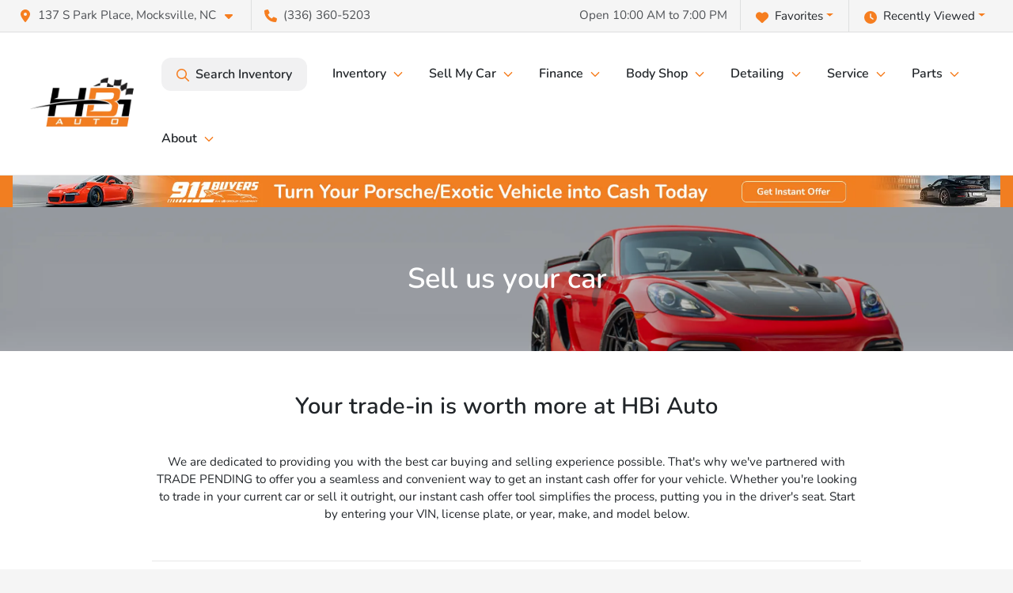

--- FILE ---
content_type: text/html; charset=utf-8
request_url: https://hbiauto.com/sell-or-trade?tradegauge_vin=WP0AB2A82HS285993
body_size: 18762
content:
<!DOCTYPE html><html lang="en"><head><meta charSet="utf-8" data-next-head=""/><meta name="viewport" content="width=device-width, initial-scale=1.0" class="jsx-507065090" data-next-head=""/><link rel="icon" href="https://static.overfuel.com/dealers/hbi-auto/image/favicon-32x32.png" class="jsx-507065090" data-next-head=""/><link rel="apple-touch-icon" sizes="180x180" href="https://static.overfuel.com/dealers/hbi-auto/image/apple-touch-icon.png" class="jsx-507065090" data-next-head=""/><link rel="icon" type="image/png" sizes="192x192" href="https://static.overfuel.com/dealers/hbi-auto/image/android-chrome-192x192.png" class="jsx-507065090" data-next-head=""/><link rel="icon" type="image/png" sizes="512x512" href="https://static.overfuel.com/dealers/hbi-auto/image/android-chrome-512x512.png" class="jsx-507065090" data-next-head=""/><meta property="og:url" content="https://hbiauto.com/sell-or-trade?tradegauge_vin=WP0AB2A82HS285993" class="jsx-507065090" data-next-head=""/><meta property="og:site_name" content="HBI Auto" class="jsx-507065090" data-next-head=""/><meta property="og:type" content="website" class="jsx-507065090" data-next-head=""/><meta property="og:image" content="https://static.overfuel.com/dealers/hbi-auto/image/hbi-og.webp" class="jsx-507065090" data-next-head=""/><meta name="format-detection" content="telephone=no,address=no" class="jsx-507065090" data-next-head=""/><link rel="preload" href="/font/nunito-v31-latin-regular.woff2" as="font" type="font/woff2" crossorigin="anonymous" class="jsx-ae0b4e6aa5ab9193" data-next-head=""/><link rel="preload" href="/font/nunito-v31-latin-600.woff2" as="font" type="font/woff2" crossorigin="anonymous" class="jsx-ae0b4e6aa5ab9193" data-next-head=""/><link rel="preload" href="/font/nunito-v31-latin-900.woff2" as="font" type="font/woff2" crossorigin="anonymous" class="jsx-ae0b4e6aa5ab9193" data-next-head=""/><title data-next-head="">Sell or trade your luxury car, truck, or SUV | HBi Auto NC</title><meta name="description" content="Sell or trade your used luxury car, truck, or SUV at HBi Auto in Mocksville, NC, serving Winston-Salem, Salisbury, Greensboro, Fork, and Statesville, NC." data-next-head=""/><meta property="og:title" content="Sell or trade your luxury car, truck, or SUV | HBi Auto NC" data-next-head=""/><meta property="og:description" content="Sell or trade your used luxury car, truck, or SUV at HBi Auto in Mocksville, NC, serving Winston-Salem, Salisbury, Greensboro, Fork, and Statesville, NC." data-next-head=""/><link rel="canonical" href="https://hbiauto.com/sell-or-trade" data-next-head=""/><meta name="og:image" content="https://static.overfuel.com/dealers/hbi-auto/image/hbi-og.webp" data-next-head=""/><link rel="preload" href="/_next/static/css/58b43e3c8017d3ba.css" as="style"/><script type="application/ld+json" class="jsx-507065090" data-next-head="">{"@context":"https://schema.org","@type":"Organization","url":"https://hbiauto.com","logo":"https://static.overfuel.com/dealers/hbi-auto/image/android-chrome-192x192.png"}</script><link rel="preload" as="image" imageSrcSet="https://static.overfuel.com/dealers/hbi-auto/image/hbi-logo.webp?w=256&amp;q=80 1x, https://static.overfuel.com/dealers/hbi-auto/image/hbi-logo.webp?w=384&amp;q=80 2x" fetchPriority="high" data-next-head=""/><link rel="preload" as="image" imageSrcSet="https://static.overfuel.com/dealers/hbi-auto/image/hbi-logo.webp?w=128&amp;q=80 1x, https://static.overfuel.com/dealers/hbi-auto/image/hbi-logo.webp?w=256&amp;q=80 2x" fetchPriority="high" data-next-head=""/><link rel="preload" as="image" imageSrcSet="https://static.overfuel.com/dealers/hbi-auto/image/HBI_PB_Desk3.webp?w=3840&amp;q=80 1x" data-next-head=""/><script id="gainit" data-nscript="beforeInteractive">
            window.dataLayer = window.dataLayer || [];
            function gtag(){ window.dataLayer.push(arguments); }
            gtag('js', new Date());
            gtag('config', 'G-63M23FBBTC');
            
          </script><script id="fbqtag" data-nscript="beforeInteractive">
            !function(f,b,e,v,n,t,s)
            {if(f.fbq)return;n=f.fbq=function(){n.callMethod?
            n.callMethod.apply(n,arguments):n.queue.push(arguments)};
            if(!f._fbq)f._fbq=n;n.push=n;n.loaded=!0;n.version='2.0';
            n.queue=[];t=b.createElement(e);t.async=!0;
            t.src=v;s=b.getElementsByTagName(e)[0];
            s.parentNode.insertBefore(t,s)}(window, document,'script',
            'https://connect.facebook.net/en_US/fbevents.js');
            fbq('init', '1139510287868784');
            fbq('track', 'PageView');
          </script><link rel="stylesheet" href="/_next/static/css/58b43e3c8017d3ba.css" data-n-g=""/><noscript data-n-css=""></noscript><script defer="" noModule="" src="/_next/static/chunks/polyfills-42372ed130431b0a.js"></script><script id="gatag" src="/gtag/js?id=G-63M23FBBTC&amp;l=dataLayer" defer="" data-nscript="beforeInteractive"></script><script defer="" src="/_next/static/chunks/2479.d73e588ce928ce4b.js"></script><script defer="" src="/_next/static/chunks/5601.9c144d6328ba2581.js"></script><script defer="" src="/_next/static/chunks/4744.3238be3c0e11f459.js"></script><script defer="" src="/_next/static/chunks/748.245d2659010ae365.js"></script><script defer="" src="/_next/static/chunks/2056.7066055d529f184e.js"></script><script defer="" src="/_next/static/chunks/4159-72e26b6c8b5e4fcf.js"></script><script defer="" src="/_next/static/chunks/872.15bd6bfb5d8cdca5.js"></script><script defer="" src="/_next/static/chunks/4610.cb5fe67beaf7f1de.js"></script><script defer="" src="/_next/static/chunks/3014.a9a0b5ab652f98e8.js"></script><script defer="" src="/_next/static/chunks/476.d481209788d7a27f.js"></script><script defer="" src="/_next/static/chunks/6428.2759b44aeb79b60d.js"></script><script defer="" src="/_next/static/chunks/1982.7bd8b17851df51c7.js"></script><script defer="" src="/_next/static/chunks/8219.f2bd4f7ad02869e1.js"></script><script defer="" src="/_next/static/chunks/6585.2e28dabba950a1e7.js"></script><script defer="" src="/_next/static/chunks/3790.7249c5fad9a83701.js"></script><script defer="" src="/_next/static/chunks/6985.c321d642c328bfd5.js"></script><script defer="" src="/_next/static/chunks/4851.6e2fd352c54a4585.js"></script><script defer="" src="/_next/static/chunks/1125.b585ff32d6657eb2.js"></script><script src="/_next/static/chunks/webpack-7273ed1c1e0d2e62.js" defer=""></script><script src="/_next/static/chunks/framework-77dff60c8c44585c.js" defer=""></script><script src="/_next/static/chunks/main-819ca9995167ee4f.js" defer=""></script><script src="/_next/static/chunks/pages/_app-d70018bfe3524097.js" defer=""></script><script src="/_next/static/chunks/04ce947b-1a2fb7fb7f4eb2eb.js" defer=""></script><script src="/_next/static/chunks/8230-fd615141ef99310a.js" defer=""></script><script src="/_next/static/chunks/7856-db7bf741a0ee53d2.js" defer=""></script><script src="/_next/static/chunks/7115-0e695373b530fcce.js" defer=""></script><script src="/_next/static/chunks/4587-68b5c796bc85d386.js" defer=""></script><script src="/_next/static/chunks/1423-77cd04bb72d43ce6.js" defer=""></script><script src="/_next/static/chunks/4761-d55ae15e52027e06.js" defer=""></script><script src="/_next/static/chunks/6554-17ce05496a22ed1d.js" defer=""></script><script src="/_next/static/chunks/2439-be50dbabb48591ef.js" defer=""></script><script src="/_next/static/chunks/4204-2d23ae957a7fea54.js" defer=""></script><script src="/_next/static/chunks/9320-d3cb4c548ab2883c.js" defer=""></script><script src="/_next/static/chunks/655-f32d8bd654120190.js" defer=""></script><script src="/_next/static/chunks/2775-3db6e184bc3b7a64.js" defer=""></script><script src="/_next/static/chunks/1646-3e7dd0c8dea625e4.js" defer=""></script><script src="/_next/static/chunks/2033-ccbb47b0b86c3b08.js" defer=""></script><script src="/_next/static/chunks/pages/%5B...page%5D-e749125755257f75.js" defer=""></script><script src="/_next/static/_4R93p5U7q8QcKIbNt196/_buildManifest.js" defer=""></script><script src="/_next/static/_4R93p5U7q8QcKIbNt196/_ssgManifest.js" defer=""></script><style id="__jsx-ae0b4e6aa5ab9193">@font-face{font-display:block;font-family:"Nunito";font-style:normal;font-weight:400;src:url("/font/nunito-v31-latin-regular.woff2")format("woff2")}@font-face{font-display:block;font-family:"Nunito";font-style:normal;font-weight:600;src:url("/font/nunito-v31-latin-600.woff2")format("woff2")}@font-face{font-display:block;font-family:"Nunito";font-style:normal;font-weight:900;src:url("/font/nunito-v31-latin-900.woff2")format("woff2")}body{font-family:"Nunito",system-ui,Arial,sans-serif!important}</style><style id="__jsx-507065090">:root{--color-primary:#F67E20;--color-secondary:#000;--color-highlight:#4e5155;--persistent-banner-background-color:#f17e21;--persistent-banner-text-color:#212529;--srp-height:73%;--cookie-consent-bg:#343a40;--cookie-consent-text:#fff;--cookie-consent-link:#fff}body{letter-spacing:0;background:#f5f5f5;font-size:.95rem;top:0px!important} #mobile-nav{background:#fff}#header-nav ul li{position:relative;color:inherit;display:inline-block;padding:1.5rem 1rem;text-transform:none;font-size:16px}#header-nav a.noChildren{color:inherit}.text-primary,svg.text-primary,.blog-article a:not(.btn),.blog-article a:not(.btn):visited{color:var(--color-primary)!important;fill:var(--color-primary)}.blog-article a:not(.btn) svg,.blog-article a:not(.btn):visited svg{fill:var(--color-primary)!important}.bg-preheader{background:#f5f5f5;color:#4E5155}.text-preheader{color:#4E5155!important}.bg-preheader i,.bg-preheader svg,.bg-preheader .dropdown-toggle::after{color:#F67E20!important;fill:#F67E20!important}.bg-header{background:#fff}.bg-footer{background:#000}.bg-heroSearch{background:black;padding:6rem 0;position:relative;overflow-x:clip;-webkit-background-size:cover!important;-moz-background-size:cover!important;-o-background-size:cover!important;background-size:cover!important;background-position:center center;background-repeat:no-repeat}.bg-heroSearch #hero-img{left:0;bottom:0}.text-highlight{color:#4e5155!important}.btn-outline-primary,.btn-outline-primary:hover{border-color:var(--color-primary);color:var(--color-primary)}.btn-outline-primary svg,.btn-outline-primary:hover svg,.btn-link svg{fill:var(--color-primary)}#top-banner svg{fill:#fff!important}.btn-outline-primary:focus{color:inherit}.btn-default:active{color:white!important}.btn-default:active svg{fill:white}.btn-link.show svg{fill:white!important}.btn-link.show::after{color:#fff!important}.cElement a,.cElement a:hover{color:var(--color-primary)}.cElement a.btn:not(.btn-outline-primary):not(.btn-primary){color:#fff}.split-boxes{background-image:linear-gradient(90deg,var(--color-secondary),var(--color-secondary)50%,var(--color-primary)0,var(--color-primary))}.img-srp-container:before{display:block;content:"";width:100%;padding-top:73%}.btn-outline-primary:disabled{color:var(--color-primary)!important;border-color:var(--color-primary)!important}.aiBg{position:relative;background:linear-gradient(90deg,var(--color-primary),#ccc);border-radius:14px;padding:2px}.aiBg input{border:0!important;z-index:5}.react-datepicker__day--selected,.react-datepicker__day--in-selecting-range,.react-datepicker__day--in-range,.react-datepicker__month-text--selected,.react-datepicker__month-text--in-selecting-range,.react-datepicker__month-text--in-range,.react-datepicker__quarter-text--selected,.react-datepicker__quarter-text--in-selecting-range,.react-datepicker__quarter-text--in-range,.react-datepicker__year-text--selected,.react-datepicker__year-text--in-selecting-range,.react-datepicker__year-text--in-range,.react-datepicker__day--keyboard-selected:hover,.react-datepicker__month-text--keyboard-selected:hover,.react-datepicker__quarter-text--keyboard-selected:hover,.react-datepicker__year-text--keyboard-selected:hover{background-color:var(--color-primary);color:white}.text-secondary{color:var(--color-secondary)!important}.ribbon span{background-color:var(--color-primary)!important}.border-primary,html:not([dir=rtl]) .border-primary,html[dir=rtl] .border-primary{border-color:var(--color-primary)!important}.drag-active{border:1px dashed var(--color-primary)!important}.progress-bar,.bg-primary,.badge-primary,.btn-primary,.nav-pills .nav-link.active,.nav-pills .nav-link.active:hover,.nav-pills .nav-link.active:focus,.btn-check:checked+.btn,.btn.active,.btn.show,.btn:first-child:active,:not(.btn-check)+.btn:active{background-color:var(--color-primary)!important}.btn-primary,.btn-check:checked+.btn,.btn.active,.btn.show,.btn:first-child:active,:not(.btn-check)+.btn:active{border-color:var(--color-primary)!important}.btn-secondary{background-color:var(--color-secondary)!important;border-color:var(--color-secondary)!important}.btn-secondary:focus,.btn-secondary.focus{border-color:var(--color-secondary)!important}.btn-primary:focus,.btn-primary.focus{border-color:var(--color-primary)!important}.btn-primary.disabled,.btn-primary:disabled{border-color:var(--color-primary)!important;background:var(--color-primary)!important}.border-theme,.btn-group .btn-primary,.input-group-prepend .btn-primary,.input-group-append .btn-primary{border-color:var(--color-primary)!important}.rdp-button:focus:not([disabled]),.rdp-button:active:not([disabled]){background-color:#f5f5f5!important;border-color:var(--color-primary)!important}.rdp-day_selected:not([disabled]),.rdp-day_selected:focus:not([disabled]),.rdp-day_selected:active:not([disabled]),.rdp-day_selected:hover:not([disabled]){background-color:var(--color-primary)!important}.btn-group .active svg{color:var(--color-primary)!important}#header-nav ul li::after{border-color:var(--color-primary)!important}.bg-secondary,.badge-secondary{background-color:var(--color-secondary)!important;color:white!important}#languagedropdown{color:#4E5155;text-decoration:none;margin-top:-3px}.goog-te-combo{width:100%;background:#f5f5f5!important;color:#4E5155!important;border:none;font-size:.9rem!important;font-family:inherit!important;margin:1px 0!important;-webkit-appearance:none}#persistent_banner_desktop,#persistent_banner_mobile,#persistent_banner_desktop a,#persistent_banner_mobile a{background-color:#f17e21;z-index:5;color:#212529!important}.gg-app{z-index:1!important}@media(max-width:575px){.bg-heroSearch #hero-img-mobile{object-fit:cover;width:100%!important;height:100%!important;top:0}
        }@media(min-width:576px){.bg-heroSearch{padding:7rem 0;position:relative;background-image:url("https://static.overfuel.com/dealers/hbi-auto/image/hbi_hero_20250322_desktop.webp");-webkit-background-size:cover!important;-moz-background-size:cover!important;-o-background-size:cover!important;background-size:cover!important;background-position:top center;background-repeat:no-repeat}.srpCardLocation{cursor:default!important}.srpCardLocation .fa-phone{display:none!important}}
        
        .extrabold, .bg-heroSearch h1 { font-weight: 900 !important; }
.bg-heroSearch h1, .bg-heroSearch h2 { filter: drop-shadow(0 0 10px rgba(0, 0, 0, 1)); }
.bg-heroSearch, .maxcontainer { max-width: 1800px; margin: 0 auto; }

@media screen and (max-width: 575px) {
  .bg-heroSearch { padding: 2.0rem 0; }
}

@media screen and (max-width: 991px) {
  .bg-heroSearch #hero-img-mobile {
    max-height: 100% !important;
  }
}

.sc-c65a0ac7-0.ggfVga {
 border: 1px solid #eaebeb;
 background: white;
 padding: 5% !important;
 text-align: center;
 margin: 15px;
}

body > div.offcanvas.offcanvas-start.show > div.p-2.bg-light.offcanvas-body > div > div.w-100.btn-group > button:nth-child(3) {
    position: relative;
    color: transparent; /* Hides the existing text */
}

body > div.offcanvas.offcanvas-start.show > div.p-2.bg-light.offcanvas-body > div > div.w-100.btn-group > button:nth-child(3)::after {
    content: "Detailing";
    position: absolute;
    top: 50%;
    left: 50%;
    transform: translate(-50%, -50%);
    color: #4E5155;
    font-size: inherit;
    pointer-events: none;
}

body > div.offcanvas.offcanvas-start.show > div.p-2.bg-light.offcanvas-body > div > div.w-100.btn-group > button:nth-child(3).active::after {
    color: #fff;
}

/* Base styling to hide the existing text */
body > div.offcanvas.offcanvas-start.show > div.p-2.bg-light.offcanvas-body > div > table > thead > tr > th:nth-child(2) {
    position: relative;
    color: transparent;
}

/* Overlaying the new text "Detailing Hours" */
body > div.offcanvas.offcanvas-start.show > div.p-2.bg-light.offcanvas-body > div > table > thead > tr > th:nth-child(2)::after {
    content: "Hours";
    position: absolute;
    top: 50%;
    left: 50%;
    transform: translate(-50%, -50%);
    color: #000;
    font-size: inherit;
    pointer-events: none;
    white-space: nowrap;
}

/* HBI Auto 911 Buyers page */ 
.page-template-911-buyers #interior-padding {
    padding-top: 0px !important;
}

.font-large {
    font-size: 3.5rem;
    line-height: 1.2;
}

@media (max-width: 575px) {
  .font-large {
    font-size: 2.5rem;
  }
  .card-2 .hTrpLC 
  {
        padding: 10% !important;
  }

.review-card .bXccvM 
  {
        padding: 10% !important;
  }

}

.overlay {
    background: linear-gradient(0deg, rgba(255,255,255,0) 0%, rgba(246,125,33,1) 100%);
    border-radius: 0.5rem !important;
}

.cards-overlay {
    position: relative;
    top: -40px;
}

.card-2 .hTrpLC {
    min-height: 300px !important;
}

.review-card .bXccvM {
    min-height: 325px;
    display: flex;
    flex-direction: column;
    justify-content: center;
}

.form-bg .cForm {
    background: rgba( 255, 255, 255, 0.05 ) !important;
    box-shadow: 0 8px 32px 0 rgb(27 27 27 / 10%);
    backdrop-filter: blur( 10px );
    -webkit-backdrop-filter: blur( 5px );
    border-radius: 10px;
    border: 1px solid rgba( 255, 255, 255, 0.18 ) !important;
    color: #fff;
}

#inventory-grid .rotating-cta .rotating-cta-content { visibility: hidden; }
#inventory-grid .rotating-cta-7 { background: url('https://static.overfuel.com/dealers/hbi-auto/image/WEB_-_1.webp'); background-size: cover; }
#inventory-grid .rotating-cta-13 { background: url('https://static.overfuel.com/dealers/hbi-auto/image/WEB_-_2.webp'); background-size: cover; }
#inventory-grid .rotating-cta-19 { background: url('https://static.overfuel.com/dealers/hbi-auto/image/WEB_-_3.webp'); background-size: cover; }

@media (max-width: 575px) {
 .bg-heroSearch { padding: 3.3rem 0; }
 .bg-heroSearch .searchbox { margin-bottom: 50px; margin-top: -20px; }
 .bg-heroSearch h1 { font-size: 1.4rem; }
 .bg-heroSearch h2 { font-size: 1.2rem !important; }
 div[id^='apiModules_'] { min-height: 500px; }

  #inventory-grid .rotating-cta-7 { background: url('https://static.overfuel.com/dealers/hbi-auto/image/WEB_-_1.webp'); background-size: cover; }
  #inventory-grid .rotating-cta-13 { background: url('https://static.overfuel.com/dealers/hbi-auto/image/WEB_-_2.webp'); background-size: cover; }
  #inventory-grid .rotating-cta-19 { background: url('https://static.overfuel.com/dealers/hbi-auto/image/WEB_-_3.webp'); background-size: cover; }
}

        

        
      </style><style id="__jsx-2243735143">.container-fluid{max-width:2548px!important}#desktop-search{width:100%}#header-nav ul li,#search_desktop{font-weight:600}#header-nav ul li ul{top:3.5rem;border-radius:12px}#header-nav ul>li:last-of-type{padding-right:0!important}#header-nav ul li ul li{font-weight:normal!important}.searchInventory{border-color:#E8E8E8!important;padding:1.5rem 1rem}.searchInventory svg{fill:#F67E20}#googletranslate{padding-top:.6rem}.route-home #persistent-search{display:none}.card{overflow:hidden;border:1px solid transparent!important;box-shadow:0 0 0!important;border:1px solid#e1e1e1!important;border-radius:12px!important}.card-header{border-radius:12px 12px 0 0!important}.card-footer:last-child{border-radius:0 0 12px 12px!important}.rounded,.btn,input,.form-control,#home-search-wrapper,.custom-select{border-radius:12px!important}.rounded_bottom{border-bottom-left-radius:12px;border-bottom-right-radius:12px}.btn-group .btn:first-child{border-radius:12px 0 0 12px!important}.btn-group .btn:last-child{border-radius:0 12px 12px 0!important}.btn-group .btn{border-radius:0!important}.btn-group .btn.active{border-color:#F67E20!important}.input-group>.form-control:not(.border-radius-0):not(:first-child),.input-group>.custom-select:not(.border-radius-0):not(:first-child){border-radius:0 12px 12px 0!important}.input-group>.input-group-text.prepend:first-of-type{border-radius:12px 0 0 12px!important}.input-group>.input-group-text.append:last-of-type{border-radius:0 12px 12px 0!important}.border-radius-0{border-radius:0 0 0 0!important;border-bottom-right-radius:0!important;border-bottom-left-radius:0!important;border-top-right-radius:0!important;border-top-left-radius:0!important}.accordion-item:first-of-type{border-radius:12px 12px 0 0!important}.accordion-item:last-of-type{border-radius:0 0 12px 12px!important}</style><style data-styled="" data-styled-version="6.3.8">.hVYYhY{padding:3rem 0.5rem;background:url(https://static.overfuel.com/dealers/hbi-auto/image/HBIautosInteriorHeader1.15.25.webp) no-repeat center center;background-size:cover;}/*!sc*/
data-styled.g1[id="sc-5a5d3415-0"]{content:"hVYYhY,"}/*!sc*/
.kkzDGS{padding-left:15%!important;padding-right:15%!important;}/*!sc*/
@media(max-width: 575px){.kkzDGS{padding-left:1rem!important;padding-right:1rem!important;}}/*!sc*/
data-styled.g3[id="sc-c83e2f5a-0"]{content:"kkzDGS,"}/*!sc*/
.dTSwGT{height:30px;}/*!sc*/
@media(max-width:1024px){.dTSwGT{height:10px;}}/*!sc*/
.dTRIOQ{height:60px;}/*!sc*/
@media(max-width:1024px){.dTRIOQ{height:30px;}}/*!sc*/
data-styled.g5[id="sc-24764b04-0"]{content:"dTSwGT,dTRIOQ,"}/*!sc*/
.laHAjW{min-height:630px;}/*!sc*/
@media(max-width:575px){.laHAjW{min-height:800px;}}/*!sc*/
data-styled.g6[id="sc-b4235ef2-0"]{content:"laHAjW,"}/*!sc*/
.gfJhUH{min-height:335px;}/*!sc*/
data-styled.g23[id="sc-b3315df1-0"]{content:"gfJhUH,"}/*!sc*/
</style></head><body> <link rel="preload" as="image" imageSrcSet="https://static.overfuel.com/dealers/hbi-auto/image/hbi-logo.webp?w=256&amp;q=80 1x, https://static.overfuel.com/dealers/hbi-auto/image/hbi-logo.webp?w=384&amp;q=80 2x" fetchPriority="high"/><link rel="preload" as="image" imageSrcSet="https://static.overfuel.com/dealers/hbi-auto/image/hbi-logo.webp?w=128&amp;q=80 1x, https://static.overfuel.com/dealers/hbi-auto/image/hbi-logo.webp?w=256&amp;q=80 2x" fetchPriority="high"/><link rel="preload" as="image" imageSrcSet="https://static.overfuel.com/dealers/hbi-auto/image/HBI_PB_Desk3.webp?w=3840&amp;q=80 1x"/><div id="__next"><script type="application/ld+json" class="jsx-507065090">{"@context":"https://schema.org","@type":["AutoDealer","LocalBusiness"],"name":"HBi Auto","image":"https://static.overfuel.com/dealers/hbi-auto/image/hbi-og.webp","@id":"https://hbiauto.com/#organization","url":"https://hbiauto.com/","telephone":"+13363605203","address":{"@type":"PostalAddress","streetAddress":"137 S Park Place","addressLocality":"Mocksville","addressRegion":"NC","postalCode":"27028","addressCountry":"US"},"geo":{"@type":"GeoCoordinates","latitude":35.9010197,"longitude":-80.5570968},"openingHoursSpecification":[{"@type":"OpeningHoursSpecification","dayOfWeek":"Monday","opens":"10:00","closes":"19:00"},{"@type":"OpeningHoursSpecification","dayOfWeek":"Tuesday","opens":"10:00","closes":"19:00"},{"@type":"OpeningHoursSpecification","dayOfWeek":"Wednesday","opens":"10:00","closes":"19:00"},{"@type":"OpeningHoursSpecification","dayOfWeek":"Thursday","opens":"10:00","closes":"19:00"},{"@type":"OpeningHoursSpecification","dayOfWeek":"Friday","opens":"10:00","closes":"19:00"},{"@type":"OpeningHoursSpecification","dayOfWeek":"Saturday","opens":"10:00","closes":"19:00"}],"sameAs":["https://www.facebook.com/hbiauto/","https://www.instagram.com/hbi_auto/","https://www.youtube.com/channel/UCAXIwqeEipabEucmqvsHcbA"],"aggregateRating":{"@type":"AggregateRating","ratingValue":4.9,"reviewCount":1379},"hasMap":"https://maps.google.com/?q=137+S+Park+Place+Mocksville+NC+27028","contactPoint":[{"@type":"ContactPoint","contactType":"Sales","telephone":"+13363605203","availableLanguage":["English","Spanish"],"areaServed":"US"}],"knowsAbout":["used cars","trade-in","auto financing","vehicle service"]}</script><div translate="no" class="jsx-507065090 notranslate"><div id="google_translate_element" style="display:none" class="jsx-507065090"></div></div><div class="mode-undefined full_width route-page"><noscript><img height="1" width="1" style="display:none" src="https://www.facebook.com/tr?id=1139510287868784&amp;ev=PageView&amp;noscript=1" alt=""/></noscript><header role="banner" class="d-none d-xl-block " id="header-desktop"><div class="border-bottom bg-preheader text-preheader theme-light"><div class="container-fluid"><div class="row"><div class="col"><div class="py-2 ps-2 pe-3 d-inline-block cursor-pointer border-end position-relative locationDropdown" role="button" data-cy="header-location-dropdown"><span class="d-inline-block faIcon ofa-solid ofa-location-dot me-2"><svg height="16" width="16" fill="inherit"><use xlink:href="/solid.svg#location-dot"></use></svg></span><span class="d-inline-block me-1 notranslate">137 S Park Place, Mocksville, NC<span class="d-inline-block faIcon ofa-solid ofa-caret-down ms-2"><svg height="16" width="16" fill="inherit"><use xlink:href="/solid.svg#caret-down"></use></svg></span></span></div><div class="py-2  px-3 d-inline-block "><span data-cy="header-phone" role="button" class="text-preheader"><span class="d-inline-block faIcon ofa-solid ofa-phone me-2"><svg height="16" width="16" fill="inherit"><use xlink:href="/solid.svg#phone"></use></svg></span>(336) 360-5203</span></div><div class="float-end py-2 text-end "><div class="dropdown"><button type="button" id="recents" aria-expanded="false" class="py-0 text-decoration-none  dropdown-toggle btn btn-link"><span class="d-inline-block faIcon ofa-solid ofa-clock me-2 float-start mt-0"><svg height="16" width="16" fill="inherit"><use xlink:href="/solid.svg#clock"></use></svg></span>Recently Viewed</button></div></div><div class="float-end py-2 border-end text-end"><div class="dropdown"><button type="button" id="favorites" aria-expanded="false" class="py-0 text-decoration-none  dropdown-toggle btn btn-link"><span class="d-inline-block faIcon ofa-solid ofa-heart me-2"><svg height="16" width="16" fill="inherit"><use xlink:href="/solid.svg#heart"></use></svg></span>Favorites</button></div></div><div class="py-2 px-3 float-end text-end border-end" id="currentLocation"><span>Open 10:00 AM to 7:00 PM</span></div></div></div></div></div><div class="px-3 border-bottom bg-header position-relative py-2" id="interior_header"><div class="container-fluid"><div class="d-flex align-items-center"><a title="HBI Auto" id="logo-link" href="/"><img alt="HBI Auto" id="logo" fetchPriority="high" loading="eager" width="156" height="70" decoding="async" data-nimg="1" style="color:transparent" srcSet="https://static.overfuel.com/dealers/hbi-auto/image/hbi-logo.webp?w=256&amp;q=80 1x, https://static.overfuel.com/dealers/hbi-auto/image/hbi-logo.webp?w=384&amp;q=80 2x" src="https://static.overfuel.com/dealers/hbi-auto/image/hbi-logo.webp?w=384&amp;q=80"/></a><div class="ms-auto" id="header-nav"><ul><li class="searchInventory"><button type="button" id="search_desktop" title="Browse Inventory" class="text-decoration-none text-dark bg-light btn btn-link"><span class="d-inline-block faIcon ofa-regular ofa-magnifying-glass me-2"><svg height="16" width="16" fill="inherit"><use xlink:href="/regular.svg#magnifying-glass"></use></svg></span>Search Inventory</button></li><li class="cursor-pointer">Inventory<span class="d-inline-block faIcon ofa-regular ofa-angle-down ms-2 text-primary"><svg height="15" width="14" fill="#F67E20"><use xlink:href="/regular.svg#angle-down"></use></svg></span><ul><li class="cursor-pointer"><a target="_self" title="Certified pre-owned program" class="" href="/hbi-auto-certified-pre-owned-program">Certified pre-owned program</a></li><li class="cursor-pointer"><a target="_self" title="All inventory" class="" href="/inventory">All inventory</a></li><li class="cursor-pointer"><a target="_self" title="Convertibles" class="" href="/convertibles">Convertibles</a></li><li class="cursor-pointer"><a target="_self" title="Electric" class="" href="/electric-cars">Electric</a></li><li class="cursor-pointer"><a target="_self" title="Hatchbacks" class="" href="/hatchbacks">Hatchbacks</a></li><li class="cursor-pointer"><a target="_self" title="Sedans" class="" href="/sedans">Sedans</a></li><li class="cursor-pointer"><a target="_self" title="Sports cars" class="" href="/coupes">Sports cars</a></li><li class="cursor-pointer"><a target="_self" title="SUVs" class="" href="/suvs">SUVs</a></li></ul></li><li class="cursor-pointer">Sell My Car<span class="d-inline-block faIcon ofa-regular ofa-angle-down ms-2 text-primary"><svg height="15" width="14" fill="#F67E20"><use xlink:href="/regular.svg#angle-down"></use></svg></span><ul><li class="cursor-pointer"><a target="_self" title="Sell us your car" class="" href="/911-buyers">Sell us your car</a></li><li class="cursor-pointer"><a target="_self" title="Consignment" class="" href="/vehicle-consignment">Consignment</a></li><li class="cursor-pointer"><a target="_self" title="Get trade-in value" class="" href="/friendly-trade-appraisal">Get trade-in value</a></li></ul></li><li class="cursor-pointer">Finance<span class="d-inline-block faIcon ofa-regular ofa-angle-down ms-2 text-primary"><svg height="15" width="14" fill="#F67E20"><use xlink:href="/regular.svg#angle-down"></use></svg></span><ul><li class="cursor-pointer"><a target="_self" title="Apply for financing" class="" href="/apply-online">Apply for financing</a></li><li class="cursor-pointer"><a target="_self" title="Online Buying Process" class="" href="/online-buying-process">Online Buying Process</a></li><li class="cursor-pointer"><a target="_self" title="Protection plans" class="" href="/protection-plans">Protection plans</a></li></ul></li><li class="cursor-pointer">Body Shop<span class="d-inline-block faIcon ofa-regular ofa-angle-down ms-2 text-primary"><svg height="15" width="14" fill="#F67E20"><use xlink:href="/regular.svg#angle-down"></use></svg></span><ul><li class="cursor-pointer"><a target="_self" title="Schedule body work" class="" href="/schedule-body-work">Schedule body work</a></li></ul></li><li class="cursor-pointer">Detailing<span class="d-inline-block faIcon ofa-regular ofa-angle-down ms-2 text-primary"><svg height="15" width="14" fill="#F67E20"><use xlink:href="/regular.svg#angle-down"></use></svg></span><ul><li class="cursor-pointer"><a target="_self" title="XPEL Detail Department" class="" href="/detailing">XPEL Detail Department</a></li><li class="cursor-pointer"><a target="_self" title="Schedule detailing" class="" href="/detail-paint">Schedule detailing</a></li><li class="cursor-pointer"><a target="_self" title="XPEL Ceramic Coating" class="" href="/ceramic-coating-in-charlotte-mocksville-nc">XPEL Ceramic Coating</a></li><li class="cursor-pointer"><a target="_self" title="XPEL Paint Protection Film" class="" href="/xpel-paint-protection-film">XPEL Paint Protection Film</a></li></ul></li><li class="cursor-pointer">Service<span class="d-inline-block faIcon ofa-regular ofa-angle-down ms-2 text-primary"><svg height="15" width="14" fill="#F67E20"><use xlink:href="/regular.svg#angle-down"></use></svg></span><ul><li class="cursor-pointer"><a target="_self" title="Schedule Service" class="" href="/car-repair">Schedule Service</a></li><li class="cursor-pointer"><a target="_self" title="Complimentary Transportation" class="" href="/transportation">Complimentary Transportation</a></li><li class="cursor-pointer"><a target="_self" title="Porsche Service &amp; Repair" class="" href="/porsche-maintenance">Porsche Service &amp; Repair</a></li><li class="cursor-pointer"><a target="_self" title="Ferrari Service &amp; Repair" class="" href="/ferrari-service">Ferrari Service &amp; Repair</a></li><li class="cursor-pointer"><a target="_self" title="Lamborghini Service &amp; Repair" class="" href="/lamborghini-service-repair">Lamborghini Service &amp; Repair</a></li><li class="cursor-pointer"><a target="_self" title="McLaren Service &amp; Repair" class="" href="/mclaren-service-repair">McLaren Service &amp; Repair</a></li></ul></li><li class="cursor-pointer">Parts<span class="d-inline-block faIcon ofa-regular ofa-angle-down ms-2 text-primary"><svg height="15" width="14" fill="#F67E20"><use xlink:href="/regular.svg#angle-down"></use></svg></span><ul><li class="cursor-pointer"><a target="_blank" title="Order Parts Online" class="" href="https://hbipartsdirect.com">Order Parts Online<span class="d-inline-block faIcon ofa-regular ofa-arrow-up-right-from-square ms-2 text-muted"><svg height="16" width="16" fill="#a3a4a6"><use xlink:href="/regular.svg#arrow-up-right-from-square"></use></svg></span></a></li><li class="cursor-pointer"><a target="_self" title="Parts Center" class="" href="/parts">Parts Center</a></li><li class="cursor-pointer"><a target="_self" title="Porsche N-Spec Tires" class="" href="/porsche-n-spec-tires">Porsche N-Spec Tires</a></li></ul></li><li class="cursor-pointer">About<span class="d-inline-block faIcon ofa-regular ofa-angle-down ms-2 text-primary"><svg height="15" width="14" fill="#F67E20"><use xlink:href="/regular.svg#angle-down"></use></svg></span><ul><li class="cursor-pointer"><a target="_self" title="About us" class="" href="/why-hbi-auto">About us</a></li><li class="cursor-pointer"><a target="_self" title="Contact us" class="" href="/general-contact">Contact us</a></li><li class="cursor-pointer"><a target="_self" title="Careers" class="" href="/careers">Careers</a></li><li class="cursor-pointer"><a target="_self" title="Blog" class="" href="/blog">Blog</a></li></ul></li></ul></div></div><div class="clearfix"></div></div></div><div id="openclosed" class="bg-secondary py-2 px-3 text-white text-center d-none">Open from 10:00 AM to 7:00 PM</div></header><div id="mobile-nav" class="border-bottom border-bottom d-xl-none position-fixed d-flex align-items-center w-100"><div class="d-flex w-100 align-items-center " id="mobile-header"><div class="text-left w-100 ps-2" id="mobile-logo"><img alt="HBI Auto" fetchPriority="high" loading="eager" width="113" height="50" decoding="async" data-nimg="1" style="color:transparent" srcSet="https://static.overfuel.com/dealers/hbi-auto/image/hbi-logo.webp?w=128&amp;q=80 1x, https://static.overfuel.com/dealers/hbi-auto/image/hbi-logo.webp?w=256&amp;q=80 2x" src="https://static.overfuel.com/dealers/hbi-auto/image/hbi-logo.webp?w=256&amp;q=80"/></div><div class="my-0 ms-auto mobilePhone px-2 "><span class="d-inline-block faIcon ofa-solid ofa-phone h3 my-0"><svg height="25" width="25" fill="#F67E20"><use xlink:href="/solid.svg#phone"></use></svg></span></div><div class="text-end ps-2 "><span class="d-inline-block faIcon ofa-solid ofa-bars h2 me-1 mb-0 mt-n1"><svg height="29" width="29" fill="#F67E20"><use xlink:href="/solid.svg#bars"></use></svg></span></div></div></div><div style="height:63px" class="d-block d-xl-none" id="mobile-nav-spacer"></div><div id="persistent_banner_desktop"><div class="container"><a title="Click here to see special promotion" class="cursor-pointer" href="/911-buyers"><img alt="Special promotion" width="2840" height="90" decoding="async" data-nimg="1" class="img-fluid" style="color:transparent" srcSet="https://static.overfuel.com/dealers/hbi-auto/image/HBI_PB_Desk3.webp?w=3840&amp;q=80 1x" src="https://static.overfuel.com/dealers/hbi-auto/image/HBI_PB_Desk3.webp?w=3840&amp;q=80"/></a></div></div><main role="main" class="page-template-sell-or-trade"><header role="banner" dealer="[object Object]" title="Sell us your car" id="interior-page-header" class="sc-5a5d3415-0 hVYYhY"><div class="position-relative container"><div><h1 class="m-0 text-white py-3 text-center" id="page_h1">Sell us your car</h1></div></div></header><div class="bg-white pt-3 pt-lg-5" id="interior-padding"><div class="sc-c83e2f5a-0 kkzDGS cElement cContainer  container "><h2 style="text-align:center" class="" id="PXeAUcjFdu">Your trade-in is worth more at HBi Auto</h2><div class="sc-24764b04-0 dTSwGT"></div><p class="ql-align-center">We are dedicated to providing you with the best car buying and selling experience possible. That&#x27;s why we&#x27;ve partnered with TRADE PENDING to offer you a seamless and convenient way to get an instant cash offer for your vehicle. Whether you&#x27;re looking to trade in your current car or sell it outright, our instant cash offer tool simplifies the process, putting you in the driver&#x27;s seat. Start by entering your VIN, license plate, or year, make, and model below.</p><hr class="cElement cDivider my-5"/><div activeStep="1" selectedPlugin="TradeValue" class="sc-b4235ef2-0 laHAjW px-4 pt-0 pb-4 border rounded cElement cPlugin bg-white cPluginTradeValue"><div class="sc-b3315df1-0 gfJhUH"><div><div class="wizardstep clearfix py-3 wizardstep-active border-bottom"><b class="text-primary">Vehicle Information</b><span class="text-muted float-end wizardstep-indicator notranslate">1 / 4</span></div><div class="px-sm-0"><div class="py-4"><p class="tradeIntroText">Get started by entering your Vehicle Identification Number (VIN) <!-- -->or make and model<!-- -->.</p><div role="group" class="mb-4 d-block btn-group"><button type="button" data-cy="btn-trade-vin" class="btn btn-default">VIN<span class="d-none d-sm-inline"> Number</span></button></div><div class="px-4 pt-4 border rounded"><div class="row"><div class="mb-4 col-sm-4 col-12"><label class="form-label">Year</label><select name="year" class="custom-select form-select"><option value="2027">2027</option><option value="2026">2026</option><option value="2025">2025</option><option value="2024">2024</option><option value="2023">2023</option><option value="2022">2022</option><option value="2021" selected="">2021</option><option value="2020">2020</option><option value="2019">2019</option><option value="2018">2018</option><option value="2017">2017</option><option value="2016">2016</option><option value="2015">2015</option><option value="2014">2014</option><option value="2013">2013</option><option value="2012">2012</option><option value="2011">2011</option><option value="2010">2010</option><option value="2009">2009</option><option value="2008">2008</option><option value="2007">2007</option></select></div><div class="mb-4 col-sm-4 col-12"><label class="form-label">Make</label><select name="make" class="custom-select form-select"><option value="">[Select Make]</option></select></div><div class="mb-4 col-sm-4 col-12"><label class="form-label">Model</label><select name="model" disabled="" class="custom-select form-select"><option value="">[Select Model]</option></select></div></div></div></div></div><div class="row"><div class="col-sm-6 col-12"><button type="button" class="w-100 text-start btn btn-primary btn-md">Continue<span class="d-inline-block faIcon ofa-regular ofa-angle-right float-end"><svg height="16" width="16" fill="inherit"><use xlink:href="/regular.svg#angle-right"></use></svg></span></button></div><div class="px-4 col-12"><div class="border-top mt-4 mx-n3"></div></div></div></div><div><div class="wizardstep clearfix py-3  border-bottom"><b class="text-muted">History &amp; Condition</b><span class="text-muted float-end wizardstep-indicator notranslate">2 / 4</span></div><div class="px-sm-0"></div></div><div><div class="wizardstep clearfix py-3  border-bottom"><b class="text-muted">Photos (Optional)</b><span class="text-muted float-end wizardstep-indicator notranslate">3 / 4</span></div><div class="px-sm-0"></div></div><div><div class="wizardstep clearfix py-3  border-bottom"><b class="text-muted">Contact Information</b><span class="text-muted float-end wizardstep-indicator notranslate">4 / 4</span></div><div class="px-sm-0"></div></div><div><div class="d-none wizardstep clearfix py-3 "><b class="text-muted">Estimated Offer</b><span class="text-muted float-end wizardstep-indicator notranslate">5 / 4</span></div><div class="px-sm-0"></div></div></div></div><div class="sc-24764b04-0 dTRIOQ"></div></div><div></div></div></main><footer role="contentinfo" class="bg-footer"><div class="bg-secondary-light text-center text-sm-start text-white py-3"><div class="container"><div class="row"><div class="align-middle text-large mb-3 mb-sm-0 notranslate col-sm-6">HBI Auto</div><div class="text-center text-sm-end text-muted text-large col-sm-6"><a href="https://www.facebook.com/hbiauto/" class="text-white" target="_blank" title="HBI Auto on Facebook"><img alt="HBI Auto on Facebook" loading="lazy" width="30" height="30" decoding="async" data-nimg="1" class="ms-3 fill-white" style="color:transparent" srcSet="https://static.overfuel.com/images/icons/fontawesome/square-facebook.svg?w=32&amp;q=80 1x, https://static.overfuel.com/images/icons/fontawesome/square-facebook.svg?w=64&amp;q=80 2x" src="https://static.overfuel.com/images/icons/fontawesome/square-facebook.svg?w=64&amp;q=80"/></a><a href="https://www.youtube.com/channel/UCAXIwqeEipabEucmqvsHcbA" class="text-white" target="_blank" title="HBI Auto on Youtube"><img alt="HBI Auto on Youtube" loading="lazy" width="30" height="30" decoding="async" data-nimg="1" class="ms-3 fill-white" style="color:transparent" srcSet="https://static.overfuel.com/images/icons/fontawesome/square-youtube.svg?w=32&amp;q=80 1x, https://static.overfuel.com/images/icons/fontawesome/square-youtube.svg?w=64&amp;q=80 2x" src="https://static.overfuel.com/images/icons/fontawesome/square-youtube.svg?w=64&amp;q=80"/></a><a href="https://www.instagram.com/hbi_auto/" class="text-white" target="_blank" title="HBI Auto on Instagram"><img alt="HBI Auto on Instagram" loading="lazy" width="30" height="30" decoding="async" data-nimg="1" class="ms-3 fill-white" style="color:transparent" srcSet="https://static.overfuel.com/images/icons/fontawesome/square-instagram.svg?w=32&amp;q=80 1x, https://static.overfuel.com/images/icons/fontawesome/square-instagram.svg?w=64&amp;q=80 2x" src="https://static.overfuel.com/images/icons/fontawesome/square-instagram.svg?w=64&amp;q=80"/></a><a href="https://www.tiktok.com/@hbiauto" class="text-white" target="_blank" title="HBI Auto on Tiktok"><img alt="HBI Auto on Tiktok" loading="lazy" width="30" height="30" decoding="async" data-nimg="1" class="ms-3 fill-white" style="color:transparent" srcSet="https://static.overfuel.com/images/icons/fontawesome/square-tiktok.svg?w=32&amp;q=80 1x, https://static.overfuel.com/images/icons/fontawesome/square-tiktok.svg?w=64&amp;q=80 2x" src="https://static.overfuel.com/images/icons/fontawesome/square-tiktok.svg?w=64&amp;q=80"/></a></div></div></div></div><div class="text-center text-sm-start text-white py-4"><div class="container"><div class="row"><div class="mb-4 mb-sm-0 col-sm-4"><div class="h5 border-bottom border-theme border-thick d-inline-block pb-3">Location</div><div><div class="row"><div class="col-lg-12 col-12"><div class="vcard mb-4"><a class="adr text-white" target="_blank" title="View 137 S Park Place on Google Maps" href="https://www.google.com/maps/search/HBi Auto,137 S Park Place,Mocksville,NC 27028"><b class="notranslate">HBi Auto</b><br/><span class="street-address">137 S Park Place</span><br/><span class="locality">Mocksville</span>, <span class="region">NC</span> <span class="postal-code">27028</span><br/></a><span role="button" data-cy="footer-phone-sales" class="tel text-white d-block mt-1 mb-1 phone-phonemain"><span class="d-inline-block faIcon ofa-solid ofa-phone me-2 ms-1 text-white"><svg height="16" width="16" fill="white"><use xlink:href="/solid.svg#phone"></use></svg></span>Main:<!-- --> <!-- -->(336) 360-5203</span><span role="button" data-cy="footer-phone-sales" class="tel text-white d-block mt-1 mb-1 phone-phonesales"><span class="d-inline-block faIcon ofa-solid ofa-phone me-2 ms-1 text-white"><svg height="16" width="16" fill="white"><use xlink:href="/solid.svg#phone"></use></svg></span>Sales:<!-- --> <!-- -->(336) 810-8457</span><span role="button" data-cy="footer-phone-service" class="tel text-white d-block mt-1 mb-1 phone-phoneservice"><span class="d-inline-block faIcon ofa-solid ofa-screwdriver-wrench me-2 ms-1 text-white"><svg height="16" width="16" fill="white"><use xlink:href="/solid.svg#screwdriver-wrench"></use></svg></span>Service:<!-- --> <!-- -->(336) 443-6630</span><span role="button" data-cy="footer-phone-collision" class="tel text-white d-block mt-1 mb-1 phone-phonecollision"><span class="d-inline-block faIcon ofa-solid ofa-phone me-2 ms-1 text-white"><svg height="16" width="16" fill="white"><use xlink:href="/solid.svg#phone"></use></svg></span>Collision:<!-- --> <!-- -->(336) 585-6374</span></div></div></div></div></div><div class="mb-4 mb-sm-0 col-sm-4"><div class="h5 border-bottom border-theme border-thick d-inline-block pb-3">Quick Links</div><nav class="row" role="navigation" aria-label="Footer"><div class="col-lg-6 col-12"><a target="_self" class="text-white d-block py-3 py-sm-1" title="View inventory" href="/inventory">View inventory</a></div><div class="col-lg-6 col-12"><a target="_self" class="text-white d-block py-3 py-sm-1" title="Sell your car" href="/sell-or-trade">Sell your car</a></div><div class="col-lg-6 col-12"><a target="_self" class="text-white d-block py-3 py-sm-1" title="About us" href="/why-hbi-auto">About us</a></div><div class="col-lg-6 col-12"><a target="_self" class="text-white d-block py-3 py-sm-1" title="Privacy policy" href="/privacy">Privacy policy</a></div><div class="col-lg-6 col-12"><a target="_self" class="text-white d-block py-3 py-sm-1" title="Terms of service" href="/terms">Terms of service</a></div></nav></div><div class="mb-4 mb-sm-0 col-sm-4 col-12"><div class="h5 border-bottom border-theme border-thick d-inline-block pb-3">Stay Updated</div><p>Get special offers directly to your inbox.</p><div class="rounded p-4 bg-secondary-light"><div class="mb-0 row"><div class="col-sm-6"><div><label class="d-none form-label">First name</label><input placeholder="First" required="" type="text" class="form-control-inverted mb-4 form-control" name="firstname" value=""/></div></div><div class="col-sm-6"><div><label class="d-none form-label">Last name</label><input placeholder="Last" required="" type="text" class="form-control-inverted mb-4 form-control" name="lastname" value=""/></div></div></div><button type="button" class="w-100 btn btn-primary">Sign Up</button></div></div></div></div></div><div id="poweredby" class="bg-secondary-light text-center p-4 text-white"><div class="opacity-75"><a href="https://overfuel.com?utm_source=dealer&amp;utm_medium=referral&amp;utm_campaign=HBI Auto" target="_blank" class="text-white" title="Visit Overfuel">Powered by <u>overfuel.com</u>, the fastest and most reliable mobile-first websites for dealerships.<br/><img alt="Powered by overfuel.com" loading="lazy" width="135" height="30" decoding="async" data-nimg="1" class="mt-3" style="color:transparent" srcSet="https://static.overfuel.com/images/assets/overfuel-webp.webp?w=256&amp;q=80 1x, https://static.overfuel.com/images/assets/overfuel-webp.webp?w=384&amp;q=80 2x" src="https://static.overfuel.com/images/assets/overfuel-webp.webp?w=384&amp;q=80"/></a></div></div></footer></div></div><script id="__NEXT_DATA__" type="application/json">{"props":{"pageProps":{"finance":{"amount":30000,"tier":"AA","down_pct":10,"months":75,"rate":6.79,"salestaxpostalcode":"27028"},"relatedId":null,"visitorId":"c11b279c-cf9a-4feb-9c62-9dc3c942d8a4","lock_loc":0,"apiUrl":"https://api.overfuel.com/api/1.0/","clientIp":"18.191.30.52","hostname":"hbiauto.com","pathname":"/sell-or-trade?tradegauge_vin=WP0AB2A82HS285993","canonicalpathname":"/sell-or-trade","querystring":"?tradegauge_vin=WP0AB2A82HS285993","dealer":{"meta":{"cache":true,"domain":"hbiauto.com","env":"production"},"results":{"id":589,"name":"HBI Auto","status":"live","package":"web+dr","type":"auto","seo":0,"hidelocation":0,"phonemain":null,"phonesales":null,"phoneservice":null,"phoneparts":null,"phonerentals":null,"phonecollision":null,"emailmain":null,"emailsales":null,"emailservice":null,"emailparts":null,"emailrentals":null,"emailcollision":null,"street1":null,"street2":null,"city":null,"state":null,"postalcode":null,"country":null,"timezone":"America/New_York","lat":null,"lng":null,"mapoverride":null,"facebook":"https://www.facebook.com/hbiauto/","twitter":null,"instagram":"https://www.instagram.com/hbi_auto/","youtube":"https://www.youtube.com/channel/UCAXIwqeEipabEucmqvsHcbA","pinterest":null,"tiktok":"https://www.tiktok.com/@hbiauto","linkedin":null,"reviewrating":null,"reviewcount":null,"prefix":"hbi-auto","domains":[{"id":1159,"dealer_id":589,"domain":"hbiauto.com","verified":1,"default":1,"redirecturl":null},{"id":1163,"dealer_id":589,"domain":"hbiauto.prod.overfuel.com","verified":1,"default":0,"redirecturl":null},{"id":1161,"dealer_id":589,"domain":"hbiauto.sandbox.overfuel.com","verified":1,"default":0,"redirecturl":null},{"id":1162,"dealer_id":589,"domain":"hbiauto.stage.overfuel.com","verified":1,"default":0,"redirecturl":null},{"id":1160,"dealer_id":589,"domain":"www.hbiauto.com","verified":1,"default":0,"redirecturl":null}],"related":[{"id":590,"name":"HBi Auto","status":"live","package":"inventory","type":"child","seo":0,"hidelocation":0,"phonemain":"3363605203","phonesales":"3368108457","phoneservice":"3364436630","phoneparts":"3365945157","phonerentals":null,"phonecollision":"3365856374","emailmain":"info@hbiauto.com","emailsales":"sales@hbiauto.com","emailservice":"service@hbiauto.com","emailparts":"parts@hbiauto.com","emailrentals":null,"emailcollision":null,"street1":"137 S Park Place","street2":null,"city":"Mocksville","state":"NC","postalcode":"27028","country":"US","timezone":"America/New_York","lat":"35.90101970","lng":"-80.55709680","mapoverride":null,"facebook":null,"twitter":null,"instagram":null,"youtube":null,"pinterest":null,"tiktok":null,"linkedin":null,"reviewrating":"4.9","reviewcount":1379,"prefix":"hbi-auto-mocksville","domain":null,"hours":{"1":{"date":"2026-01-26","hours":{"sales":[{"open":"10:00:00","close":"19:00:00","openformatted":"10:00 AM","closeformatted":"7:00 PM","appointmentonly":0}],"service":[{"open":"08:00:00","close":"17:00:00","openformatted":"8:00 AM","closeformatted":"5:00 PM","appointmentonly":0}],"parts":[],"rentals":[],"collision":[{"open":"08:00:00","close":"18:00:00","openformatted":"8:00 AM","closeformatted":"6:00 PM","appointmentonly":0}]}},"2":{"date":"2026-01-27","hours":{"sales":[{"open":"10:00:00","close":"19:00:00","openformatted":"10:00 AM","closeformatted":"7:00 PM","appointmentonly":0}],"service":[{"open":"08:00:00","close":"17:00:00","openformatted":"8:00 AM","closeformatted":"5:00 PM","appointmentonly":0}],"parts":[],"rentals":[],"collision":[{"open":"08:00:00","close":"18:00:00","openformatted":"8:00 AM","closeformatted":"6:00 PM","appointmentonly":0}]}},"3":{"date":"2026-01-28","hours":{"sales":[{"open":"10:00:00","close":"19:00:00","openformatted":"10:00 AM","closeformatted":"7:00 PM","appointmentonly":0}],"service":[{"open":"08:00:00","close":"17:00:00","openformatted":"8:00 AM","closeformatted":"5:00 PM","appointmentonly":0}],"parts":[],"rentals":[],"collision":[{"open":"08:00:00","close":"18:00:00","openformatted":"8:00 AM","closeformatted":"6:00 PM","appointmentonly":0}]}},"4":{"date":"2026-01-29","hours":{"sales":[{"open":"10:00:00","close":"19:00:00","openformatted":"10:00 AM","closeformatted":"7:00 PM","appointmentonly":0}],"service":[{"open":"08:00:00","close":"17:00:00","openformatted":"8:00 AM","closeformatted":"5:00 PM","appointmentonly":0}],"parts":[],"rentals":[],"collision":[{"open":"08:00:00","close":"18:00:00","openformatted":"8:00 AM","closeformatted":"6:00 PM","appointmentonly":0}]}},"5":{"date":"2026-01-30","hours":{"sales":[{"open":"10:00:00","close":"19:00:00","openformatted":"10:00 AM","closeformatted":"7:00 PM","appointmentonly":0}],"service":[{"open":"08:00:00","close":"17:00:00","openformatted":"8:00 AM","closeformatted":"5:00 PM","appointmentonly":0}],"parts":[],"rentals":[],"collision":[{"open":"08:00:00","close":"18:00:00","openformatted":"8:00 AM","closeformatted":"6:00 PM","appointmentonly":0}]}},"6":{"date":"2026-01-31","hours":{"sales":[{"open":"10:00:00","close":"19:00:00","openformatted":"10:00 AM","closeformatted":"7:00 PM","appointmentonly":0}],"service":[],"parts":[],"rentals":[],"collision":[{"open":"08:00:00","close":"17:00:00","openformatted":"8:00 AM","closeformatted":"5:00 PM","appointmentonly":0}]}},"7":{"date":"2026-02-01","hours":{"sales":[],"service":[],"parts":[],"rentals":[],"collision":[]}}},"isopen":{"sales":1,"service":1,"parts":0,"rentals":0,"collision":1,"formatted":"Open from 10:00 AM to 7:00 PM","appointmentonly":0},"geo_targets":null}],"related_dealer_id":590,"finance":{"credit_tier":"AA","months":75,"interest_rate":0.0679,"interest_rate_formatted":6.79,"down_pct":0.1,"down_pct_formatted":10,"tax_rate":0,"tax_rate_formatted":0,"tax_postalcode":"27028"},"menus":{"footer_nav":[{"id":83936,"parent_post_id":0,"title":"View inventory","description":null,"content":null,"status":"published","slug":"/inventory","sortorder":0,"children":[]},{"id":83939,"parent_post_id":0,"title":"Sell your car","description":null,"content":null,"status":"published","slug":"/sell-or-trade","sortorder":1,"children":[]},{"id":83937,"parent_post_id":0,"title":"About us","description":null,"content":null,"status":"published","slug":"/why-hbi-auto","sortorder":2,"children":[]},{"id":83942,"parent_post_id":0,"title":"Privacy policy","description":null,"content":null,"status":"published","slug":"/privacy","sortorder":6,"children":[]},{"id":83943,"parent_post_id":0,"title":"Terms of service","description":"Terms of service","content":null,"status":"published","slug":"/terms","sortorder":7,"children":[]}],"main_nav":[{"id":83944,"parent_post_id":0,"title":"Inventory","description":null,"content":null,"status":"draft","slug":null,"sortorder":0,"children":[{"id":84782,"parent_post_id":83944,"title":"Certified pre-owned program","description":null,"content":null,"status":"published","slug":"/hbi-auto-certified-pre-owned-program","sortorder":0,"children":[]},{"id":83945,"parent_post_id":83944,"title":"All inventory","description":null,"content":null,"status":"draft","slug":"/inventory","sortorder":1,"children":[]},{"id":94180,"parent_post_id":83944,"title":"Convertibles","description":null,"content":null,"status":"published","slug":"/convertibles","sortorder":2,"children":[]},{"id":94181,"parent_post_id":83944,"title":"Electric","description":null,"content":null,"status":"published","slug":"/electric-cars","sortorder":3,"children":[]},{"id":117736,"parent_post_id":83944,"title":"Hatchbacks","description":null,"content":null,"status":"published","slug":"/hatchbacks","sortorder":4,"children":[]},{"id":83946,"parent_post_id":83944,"title":"Sedans","description":"View pre-owned coupes and sedans","content":null,"status":"published","slug":"/sedans","sortorder":5,"children":[]},{"id":94519,"parent_post_id":83944,"title":"Sports cars","description":null,"content":null,"status":"published","slug":"/coupes","sortorder":6,"children":[]},{"id":83948,"parent_post_id":83944,"title":"SUVs","description":"View pre-owned SUVs","content":null,"status":"published","slug":"/suvs","sortorder":7,"children":[]}]},{"id":83956,"parent_post_id":0,"title":"Sell My Car","description":null,"content":null,"status":"published","slug":null,"sortorder":2,"children":[{"id":83958,"parent_post_id":83956,"title":"Sell us your car","description":null,"content":null,"status":"published","slug":"/911-buyers","sortorder":0,"children":[]},{"id":84770,"parent_post_id":83956,"title":"Consignment","description":null,"content":null,"status":"published","slug":"/vehicle-consignment","sortorder":1,"children":[]},{"id":83957,"parent_post_id":83956,"title":"Get trade-in value","description":null,"content":null,"status":"published","slug":"/friendly-trade-appraisal","sortorder":2,"children":[]}]},{"id":83952,"parent_post_id":0,"title":"Finance","description":null,"content":null,"status":"draft","slug":null,"sortorder":3,"children":[{"id":83953,"parent_post_id":83952,"title":"Apply for financing","description":"","content":null,"status":"published","slug":"/apply-online","sortorder":0,"children":[]},{"id":226524,"parent_post_id":83952,"title":"Online Buying Process","description":null,"content":null,"status":"published","slug":"/online-buying-process","sortorder":2,"children":[]},{"id":94814,"parent_post_id":83952,"title":"Protection plans","description":null,"content":null,"status":"published","slug":"/protection-plans","sortorder":4,"children":[]}]},{"id":139246,"parent_post_id":0,"title":"Body Shop","description":null,"content":null,"status":"published","slug":"","sortorder":3,"children":[{"id":161074,"parent_post_id":139246,"title":"Schedule body work","description":null,"content":null,"status":"published","slug":"/schedule-body-work","sortorder":0,"children":[]}]},{"id":94967,"parent_post_id":0,"title":"Detailing","description":null,"content":null,"status":"published","slug":"","sortorder":4,"children":[{"id":200755,"parent_post_id":94967,"title":"XPEL Detail Department","description":null,"content":null,"status":"published","slug":"/detailing","sortorder":0,"children":[]},{"id":94971,"parent_post_id":94967,"title":"Schedule detailing","description":null,"content":null,"status":"published","slug":"/detail-paint","sortorder":1,"children":[]},{"id":94970,"parent_post_id":94967,"title":"XPEL Ceramic Coating","description":null,"content":null,"status":"published","slug":"/ceramic-coating-in-charlotte-mocksville-nc","sortorder":2,"children":[]},{"id":95064,"parent_post_id":94967,"title":"XPEL Paint Protection Film","description":null,"content":null,"status":"published","slug":"/xpel-paint-protection-film","sortorder":3,"children":[]}]},{"id":85606,"parent_post_id":0,"title":"Service","description":null,"content":null,"status":"published","slug":"","sortorder":5,"children":[{"id":95007,"parent_post_id":85606,"title":"Schedule Service","description":null,"content":null,"status":"published","slug":"/car-repair","sortorder":2,"children":[]},{"id":94969,"parent_post_id":85606,"title":"Complimentary Transportation","description":null,"content":null,"status":"published","slug":"/transportation","sortorder":3,"children":[]},{"id":106780,"parent_post_id":85606,"title":"Porsche Service \u0026 Repair","description":null,"content":null,"status":"published","slug":"/porsche-maintenance","sortorder":4,"children":[]},{"id":107853,"parent_post_id":85606,"title":"Ferrari Service \u0026 Repair","description":null,"content":null,"status":"published","slug":"/ferrari-service","sortorder":5,"children":[]},{"id":107857,"parent_post_id":85606,"title":"Lamborghini Service \u0026 Repair","description":null,"content":null,"status":"published","slug":"/lamborghini-service-repair","sortorder":6,"children":[]},{"id":107867,"parent_post_id":85606,"title":"McLaren Service \u0026 Repair","description":null,"content":null,"status":"published","slug":"/mclaren-service-repair","sortorder":7,"children":[]}]},{"id":106783,"parent_post_id":0,"title":"Parts","description":null,"content":null,"status":"published","slug":"","sortorder":6,"children":[{"id":99941,"parent_post_id":106783,"title":"Order Parts Online","description":"Parts for Porsche, Ferrari, McLaren, and Lamborghini","content":null,"status":"published","slug":"https://hbipartsdirect.com","sortorder":0,"children":[]},{"id":84771,"parent_post_id":106783,"title":"Parts Center","description":"","content":null,"status":"published","slug":"/parts","sortorder":1,"children":[]},{"id":94993,"parent_post_id":106783,"title":"Porsche N-Spec Tires","description":null,"content":null,"status":"published","slug":"/porsche-n-spec-tires","sortorder":2,"children":[]}]},{"id":83960,"parent_post_id":0,"title":"About","description":null,"content":null,"status":"published","slug":null,"sortorder":8,"children":[{"id":83961,"parent_post_id":83960,"title":"About us","description":null,"content":null,"status":"published","slug":"/why-hbi-auto","sortorder":0,"children":[]},{"id":83962,"parent_post_id":83960,"title":"Contact us","description":null,"content":null,"status":"published","slug":"/general-contact","sortorder":1,"children":[]},{"id":95013,"parent_post_id":83960,"title":"Careers","description":null,"content":null,"status":"published","slug":"/careers","sortorder":4,"children":[]},{"id":84775,"parent_post_id":83960,"title":"Blog","description":null,"content":null,"status":"published","slug":"/blog","sortorder":7,"children":[]}]}]},"settings":{"payments_months":75,"logo":"https://static.overfuel.com/dealers/hbi-auto/image/hbi-logo.webp","meta_favicon":"https://static.overfuel.com/dealers/hbi-auto/image/favicon-32x32.png","color_primary":"#F67E20","string_cta_trade":"Get your trade-in value","string_cta_paymentcalc":"Personalize payment","string_cta_deposit":"Reserve this vehicle","string_cta_testdrive":"Schedule a test drive / virtual appointment","disclaimer_inventory":"\u003cp\u003ePlease verify all the vehicle options with the dealer prior to completing your purchase. Even though dealer will do it's best to list all the options properly, due to variance of models and available options we use a third-party vin decoder to pull the options and we cannot certify that 100% of information is accurate. Along with the purchase of every car there will be mandatory admin fee, XPEL add-on, as well as title and registration costs on top of the selling price.\u003c/p\u003e\u003cp\u003e\u003cbr /\u003e\u003c/p\u003e\u003cp\u003e\u003cbr /\u003e\u003c/p\u003e","disclaimer_finance":"\u003cp\u003eThe payment estimator is not an advertisement or offer for specific terms of credit and actual terms may vary. Payment amounts presented are for illustrative purposes only and may not be available. Not all models are available in all states. Actual vehicle price may vary by Dealer. The Estimated Monthly Payment amount calculated is based on the variables entered, the price of the vehicle you entered, the term you select, the down payment you enter, the Annual Percentage Rate (APR) you select, and any net trade-in amount. The payment estimate displayed does not include taxes, title, license and/or registration fees. Payment amount is for illustrative purposes only. Actual prices may vary by Dealer. Payment amounts may be different due to various factors such as fees, specials, rebates, term, down payment, APR, net trade-in, and applicable tax rate. Actual APR is based on available finance programs and the creditworthiness of the customer. Not all customers will qualify for credit or for the lowest rate. Please contact an authorized dealer for actual rates, program details and actual terms.\u003c/p\u003e","color_secondary":"#000","deposit_minimum":"[{\"default\": 2500}]","monroney_guid":"hbiauto","og_image":"https://static.overfuel.com/dealers/hbi-auto/image/hbi-og.webp","google_tag_guid":"GTM-M8RMH7R4","shipping_free_miles":200,"stripe_account_id":"acct_1OMFBLFJtA3Tfh0z","digital_retail_hold_hours":72,"deposit_hold_hours":72,"payments_down_pct":0.1,"string_cta_retail":"Explore buying options","string_cta_creditapp":"Get approved","string_cta_question":"Ask a question","google_ga4_tracking_id":"G-63M23FBBTC","support_email":"info@hbiauto.com","certified_warranty_short":"HBi Auto's Certified Pre-Owned Warranty","certified_warranty_popover":"Coverages starting at 3 months / Unlimited Mileage - Warranty coverage - Acceptable at any Porsche dealership or independent repair center - Up To\u0026nbsp;60 Months Extension - Zero Deductible","disclaimer_deposit":"\u003cp\u003eBy clicking the \"Securely Send Deposit\" button, I authorize HBI Auto to charge the amount listed above to the credit card provided as a non-refundable hold deposit, with the intent to purchase. By placing this deposit, I agree to pay the total sales price listed on the website, along with any applicable documentation costs, DMV filing costs, DMV fees, taxes, and other associated registration costs. I also agree to cover transport costs if required to complete the purchase. By clicking the \"Securely Send Deposit\" button, I authorize HBI Auto to charge the amount listed above to the credit card provided as a non-refundable hold deposit, with the intent to purchase. By placing this deposit, I agree to pay the total sales price listed on the website, along with any applicable documentation costs, DMV filing costs, DMV fees, taxes, and other associated registration costs. I also agree to cover transport costs if required to complete the purchase. I understand that this deposit secures the vehicle for my purchase and that I waive all rights to dispute this transaction with the issuing bank cardholder. This deposit is non-refundable. Please DO NOT complete this credit card authorization form if you are not fully committed to purchasing the vehicle. Feel free to contact us with any questions prior to completing this form.\u003c/p\u003e","header_styles":"padding: 3rem 0.5rem;","preheader_bg":"#f5f5f5","header_bg":"#fff","footer_bg":"#000","preheader_icon":"#F67E20","preheader_text":"#4E5155","meta_locations_string":"Mocksville, NC","guarantee_html":"\u003cp\u003e\u003cb\u003eHBi Auto offers various protection plans\u003c/b\u003e\u003c/p\u003e\n\u003cp\u003eTire \u0026 Wheel Protection, Guaranteed Auto Protection (GAP), Vehicle Service Protection, and Key, Dent, \u0026 Glass Protection, which cover potential damages and financial losses. These optional services ensure drivers maintain their vehicles in optimal condition while minimizing unexpected repair costs and providing peace of mind.\u003c/p\u003e\n\u003ca href=\"/protection-plans\" target=\"_blank\"\u003eFind out more\u003c/a\u003e\n\u003chr /\u003e","location_header_text":"Visit our used car dealership conveniently located in Mocksville, NC: Serving Winston-Salem, Salisbury, Greensboro, Charlotte, Mooresville, and Statesville, NC.","logo_width":156,"logo_height":70,"button_order":"Click2Call,PayDeposit,ManagersSpecial,CreditCheckHard,TestDrive,AskQuestion","logo_width_mobile":113,"logo_height_mobile":50,"inventory_image_height_pct":"73%","touch_icons":"https://static.overfuel.com/dealers/hbi-auto/image/","featured_cars_filters":"\u0026photocount[gt]=10","guarantee_label":"HBi Auto Protection Plans","crvn_style":0,"crvn_bg":"https://static.overfuel.com/dealers/hbi-auto/image/hbi_hero_20250322_desktop.webp","crvn_headline":"Luxury Sports Cars – Sales, Service, Parts, Detailing \u0026 Transport","srp_ctas":1,"slide_css":".extrabold, .bg-heroSearch h1 { font-weight: 900 !important; }\n.bg-heroSearch h1, .bg-heroSearch h2 { filter: drop-shadow(0 0 10px rgba(0, 0, 0, 1)); }\n.bg-heroSearch, .maxcontainer { max-width: 1800px; margin: 0 auto; }\n\n@media screen and (max-width: 575px) {\n  .bg-heroSearch { padding: 2.0rem 0; }\n}\n\n@media screen and (max-width: 991px) {\n  .bg-heroSearch #hero-img-mobile {\n    max-height: 100% !important;\n  }\n}\n\n.sc-c65a0ac7-0.ggfVga {\n border: 1px solid #eaebeb;\n background: white;\n padding: 5% !important;\n text-align: center;\n margin: 15px;\n}\n\nbody \u003e div.offcanvas.offcanvas-start.show \u003e div.p-2.bg-light.offcanvas-body \u003e div \u003e div.w-100.btn-group \u003e button:nth-child(3) {\n    position: relative;\n    color: transparent; /* Hides the existing text */\n}\n\nbody \u003e div.offcanvas.offcanvas-start.show \u003e div.p-2.bg-light.offcanvas-body \u003e div \u003e div.w-100.btn-group \u003e button:nth-child(3)::after {\n    content: \"Detailing\";\n    position: absolute;\n    top: 50%;\n    left: 50%;\n    transform: translate(-50%, -50%);\n    color: #4E5155;\n    font-size: inherit;\n    pointer-events: none;\n}\n\nbody \u003e div.offcanvas.offcanvas-start.show \u003e div.p-2.bg-light.offcanvas-body \u003e div \u003e div.w-100.btn-group \u003e button:nth-child(3).active::after {\n    color: #fff;\n}\n\n/* Base styling to hide the existing text */\nbody \u003e div.offcanvas.offcanvas-start.show \u003e div.p-2.bg-light.offcanvas-body \u003e div \u003e table \u003e thead \u003e tr \u003e th:nth-child(2) {\n    position: relative;\n    color: transparent;\n}\n\n/* Overlaying the new text \"Detailing Hours\" */\nbody \u003e div.offcanvas.offcanvas-start.show \u003e div.p-2.bg-light.offcanvas-body \u003e div \u003e table \u003e thead \u003e tr \u003e th:nth-child(2)::after {\n    content: \"Hours\";\n    position: absolute;\n    top: 50%;\n    left: 50%;\n    transform: translate(-50%, -50%);\n    color: #000;\n    font-size: inherit;\n    pointer-events: none;\n    white-space: nowrap;\n}\n\n/* HBI Auto 911 Buyers page */ \n.page-template-911-buyers #interior-padding {\n    padding-top: 0px !important;\n}\n\n.font-large {\n    font-size: 3.5rem;\n    line-height: 1.2;\n}\n\n@media (max-width: 575px) {\n  .font-large {\n    font-size: 2.5rem;\n  }\n  .card-2 .hTrpLC \n  {\n        padding: 10% !important;\n  }\n\n.review-card .bXccvM \n  {\n        padding: 10% !important;\n  }\n\n}\n\n.overlay {\n    background: linear-gradient(0deg, rgba(255,255,255,0) 0%, rgba(246,125,33,1) 100%);\n    border-radius: 0.5rem !important;\n}\n\n.cards-overlay {\n    position: relative;\n    top: -40px;\n}\n\n.card-2 .hTrpLC {\n    min-height: 300px !important;\n}\n\n.review-card .bXccvM {\n    min-height: 325px;\n    display: flex;\n    flex-direction: column;\n    justify-content: center;\n}\n\n.form-bg .cForm {\n    background: rgba( 255, 255, 255, 0.05 ) !important;\n    box-shadow: 0 8px 32px 0 rgb(27 27 27 / 10%);\n    backdrop-filter: blur( 10px );\n    -webkit-backdrop-filter: blur( 5px );\n    border-radius: 10px;\n    border: 1px solid rgba( 255, 255, 255, 0.18 ) !important;\n    color: #fff;\n}\n\n#inventory-grid .rotating-cta .rotating-cta-content { visibility: hidden; }\n#inventory-grid .rotating-cta-7 { background: url('https://static.overfuel.com/dealers/hbi-auto/image/WEB_-_1.webp'); background-size: cover; }\n#inventory-grid .rotating-cta-13 { background: url('https://static.overfuel.com/dealers/hbi-auto/image/WEB_-_2.webp'); background-size: cover; }\n#inventory-grid .rotating-cta-19 { background: url('https://static.overfuel.com/dealers/hbi-auto/image/WEB_-_3.webp'); background-size: cover; }\n\n@media (max-width: 575px) {\n .bg-heroSearch { padding: 3.3rem 0; }\n .bg-heroSearch .searchbox { margin-bottom: 50px; margin-top: -20px; }\n .bg-heroSearch h1 { font-size: 1.4rem; }\n .bg-heroSearch h2 { font-size: 1.2rem !important; }\n div[id^='apiModules_'] { min-height: 500px; }\n\n  #inventory-grid .rotating-cta-7 { background: url('https://static.overfuel.com/dealers/hbi-auto/image/WEB_-_1.webp'); background-size: cover; }\n  #inventory-grid .rotating-cta-13 { background: url('https://static.overfuel.com/dealers/hbi-auto/image/WEB_-_2.webp'); background-size: cover; }\n  #inventory-grid .rotating-cta-19 { background: url('https://static.overfuel.com/dealers/hbi-auto/image/WEB_-_3.webp'); background-size: cover; }\n}","header_theme":1,"vdp_cta_contrast":1,"hero_h1":"Luxury Sports Cars – Sales, Service, Parts, Detailing \u0026 Transport","hero_h2":"Serving North Carolina's Luxury \u0026 Exotic Car Enthusiasts – From Winston-Salem to Charlotte, Raleigh, Asheville \u0026 Beyond","lock_calculator":1,"srp_gallery_cta":"Get Approved","srp_gallery_link":"/apply-online","hide_car_tiles":1,"700credit_softcheck_bureau":"EFX","crvn_h2":"Serving North Carolina's Luxury \u0026 Exotic Car Enthusiasts – From Winston-Salem to Charlotte, Raleigh, Asheville \u0026 Beyond","srp_strike":1,"persistent_banner_desktop":"https://static.overfuel.com/dealers/hbi-auto/image/HBI_PB_Desk3.webp","persistent_banner_mobile":"https://static.overfuel.com/dealers/hbi-auto/image/HBI_PB_Mob2.webp","persistent_banner_link":"/911-buyers","hide_make_model":1,"blog_hide_dates":1,"interior_photo":"https://static.overfuel.com/dealers/hbi-auto/image/HBIautosInteriorHeader1.15.25.webp","blog_prefix":"/blog","userback_id":"5579|88207|IMmdrcj6725zXcdKahNpp58fgfbzQeFma4U45hgWUsx8d9aA98","crvn_bg_mobile":"https://static.overfuel.com/dealers/hbi-auto/image/hbi_hero_20250322_mobile.webp","hide_browse_inventory":1,"custom_font":"Nunito","full_width":1,"cta_10dlc":1,"direction_description":"Porsche, Ferrari, McLaren, Lamborghini dealer","min_rating_to_show_reviews":5,"facebook_pixel_id":"1139510287868784","string_cta_10dlc_text":"By checking this box, I hereby consent to receive emails, calls and text messages at the telephone number provided, which may include the use of automated dialing equipment or artificial or prerecorded voices, from HBI Auto for the purpose of marketing, I understand that my consent is not a condition of making a purchase or receiving services from HBI Auto, and I may revoke this consent at any time by replying \"STOP\".","persistent_banner_background_color":"#f17e21"},"adcount":0}},"protocol":"https","port":80,"redirect":null,"dealerId":589,"related":{"id":590,"name":"HBi Auto","status":"live","package":"inventory","type":"child","seo":0,"hidelocation":0,"phonemain":"3363605203","phonesales":"3368108457","phoneservice":"3364436630","phoneparts":"3365945157","phonerentals":null,"phonecollision":"3365856374","emailmain":"info@hbiauto.com","emailsales":"sales@hbiauto.com","emailservice":"service@hbiauto.com","emailparts":"parts@hbiauto.com","emailrentals":null,"emailcollision":null,"street1":"137 S Park Place","street2":null,"city":"Mocksville","state":"NC","postalcode":"27028","country":"US","timezone":"America/New_York","lat":"35.90101970","lng":"-80.55709680","mapoverride":null,"facebook":null,"twitter":null,"instagram":null,"youtube":null,"pinterest":null,"tiktok":null,"linkedin":null,"reviewrating":"4.9","reviewcount":1379,"prefix":"hbi-auto-mocksville","domain":null,"hours":{"1":{"date":"2026-01-26","hours":{"sales":[{"open":"10:00:00","close":"19:00:00","openformatted":"10:00 AM","closeformatted":"7:00 PM","appointmentonly":0}],"service":[{"open":"08:00:00","close":"17:00:00","openformatted":"8:00 AM","closeformatted":"5:00 PM","appointmentonly":0}],"parts":[],"rentals":[],"collision":[{"open":"08:00:00","close":"18:00:00","openformatted":"8:00 AM","closeformatted":"6:00 PM","appointmentonly":0}]}},"2":{"date":"2026-01-27","hours":{"sales":[{"open":"10:00:00","close":"19:00:00","openformatted":"10:00 AM","closeformatted":"7:00 PM","appointmentonly":0}],"service":[{"open":"08:00:00","close":"17:00:00","openformatted":"8:00 AM","closeformatted":"5:00 PM","appointmentonly":0}],"parts":[],"rentals":[],"collision":[{"open":"08:00:00","close":"18:00:00","openformatted":"8:00 AM","closeformatted":"6:00 PM","appointmentonly":0}]}},"3":{"date":"2026-01-28","hours":{"sales":[{"open":"10:00:00","close":"19:00:00","openformatted":"10:00 AM","closeformatted":"7:00 PM","appointmentonly":0}],"service":[{"open":"08:00:00","close":"17:00:00","openformatted":"8:00 AM","closeformatted":"5:00 PM","appointmentonly":0}],"parts":[],"rentals":[],"collision":[{"open":"08:00:00","close":"18:00:00","openformatted":"8:00 AM","closeformatted":"6:00 PM","appointmentonly":0}]}},"4":{"date":"2026-01-29","hours":{"sales":[{"open":"10:00:00","close":"19:00:00","openformatted":"10:00 AM","closeformatted":"7:00 PM","appointmentonly":0}],"service":[{"open":"08:00:00","close":"17:00:00","openformatted":"8:00 AM","closeformatted":"5:00 PM","appointmentonly":0}],"parts":[],"rentals":[],"collision":[{"open":"08:00:00","close":"18:00:00","openformatted":"8:00 AM","closeformatted":"6:00 PM","appointmentonly":0}]}},"5":{"date":"2026-01-30","hours":{"sales":[{"open":"10:00:00","close":"19:00:00","openformatted":"10:00 AM","closeformatted":"7:00 PM","appointmentonly":0}],"service":[{"open":"08:00:00","close":"17:00:00","openformatted":"8:00 AM","closeformatted":"5:00 PM","appointmentonly":0}],"parts":[],"rentals":[],"collision":[{"open":"08:00:00","close":"18:00:00","openformatted":"8:00 AM","closeformatted":"6:00 PM","appointmentonly":0}]}},"6":{"date":"2026-01-31","hours":{"sales":[{"open":"10:00:00","close":"19:00:00","openformatted":"10:00 AM","closeformatted":"7:00 PM","appointmentonly":0}],"service":[],"parts":[],"rentals":[],"collision":[{"open":"08:00:00","close":"17:00:00","openformatted":"8:00 AM","closeformatted":"5:00 PM","appointmentonly":0}]}},"7":{"date":"2026-02-01","hours":{"sales":[],"service":[],"parts":[],"rentals":[],"collision":[]}}},"isopen":{"sales":1,"service":1,"parts":0,"rentals":0,"collision":1,"formatted":"Open from 10:00 AM to 7:00 PM","appointmentonly":0},"geo_targets":null},"userAgent":{"browser":"Chrome","deviceType":null,"os":"Mac OS","engine":"Blink","isMobile":false,"isTablet":false,"isIos":false,"source":"Mozilla/5.0 (Macintosh; Intel Mac OS X 10_15_7) AppleWebKit/537.36 (KHTML, like Gecko) Chrome/131.0.0.0 Safari/537.36; ClaudeBot/1.0; +claudebot@anthropic.com)","deviceVendor":"Apple","osVersion":10,"browserVersion":131,"engineVersion":131,"isIphone":false,"isIpad":false,"isDesktop":true,"isChrome":true,"isFirefox":false,"isSafari":false,"isIE":false,"isEdge":false,"isOpera":false,"isMac":true,"isChromeOS":false,"isWindows":false,"isAndroid":false,"isBot":false},"domainId":1159,"is404":false,"preview":false,"content":"{\"ROOT\":{\"type\":{\"resolvedName\":\"Container\"},\"isCanvas\":1,\"props\":{\"background\":\"#ffffff\",\"fontColor\":\"#4e5155\",\"paddingX\":0,\"paddingY\":0,\"responsive\":\"both\",\"visibleMobile\":1,\"visibleDesktop\":1,\"fullWidth\":1,\"bgStyle\":\"transparent\",\"bgPrimary\":\"#d9534f\",\"bgSecondary\":\"#181c21\",\"bgImage\":\"\",\"bgSize\":\"\",\"bgRepeat\":\"\",\"bgGradientStyle\":\"split\",\"border\":\"\",\"borderColor\":\"#eee\",\"borderSize\":1,\"rounded\":\"\",\"linkElement\":\"\",\"linkTo\":\"\",\"linkNewWindow\":\"\",\"cssClasses\":\"\",\"padding\":5,\"data-cy\":\"root-container\"},\"displayName\":\"Container\",\"custom\":[],\"hidden\":\"\",\"nodes\":[\"QL-oyQkBpA\",\"atOM8yw8Jp\"],\"linkedNodes\":[]},\"PXeAUcjFdu\":{\"type\":{\"resolvedName\":\"Heading\"},\"isCanvas\":\"\",\"props\":{\"text\":\"Your trade-in is worth more at HBi Auto\",\"headingType\":\"h2\",\"textAlign\":\"center\",\"colorStyle\":\"default\",\"fontColor\":\"#4e5155\",\"cssClasses\":\"\",\"data-cy\":\"frame-heading\"},\"displayName\":\"Heading\",\"custom\":[],\"parent\":\"QL-oyQkBpA\",\"hidden\":\"\",\"nodes\":[],\"linkedNodes\":[]},\"atOM8yw8Jp\":{\"type\":\"div\",\"isCanvas\":\"\",\"props\":[],\"displayName\":\"div\",\"custom\":[],\"parent\":\"ROOT\",\"hidden\":\"\",\"nodes\":[],\"linkedNodes\":[]},\"QL-oyQkBpA\":{\"type\":{\"resolvedName\":\"Container\"},\"isCanvas\":1,\"props\":{\"background\":\"#ffffff\",\"fontColor\":\"#4e5155\",\"paddingX\":3,\"paddingY\":0,\"responsive\":\"both\",\"visibleMobile\":1,\"visibleDesktop\":1,\"fullWidth\":\"\",\"bgStyle\":\"transparent\",\"bgPrimary\":\"#d9534f\",\"bgSecondary\":\"#181c21\",\"bgImage\":\"\",\"bgSize\":\"\",\"bgRepeat\":\"\",\"bgGradientStyle\":\"split\",\"border\":\"\",\"borderColor\":\"#eee\",\"borderSize\":1,\"rounded\":\"\",\"linkElement\":\"\",\"linkTo\":\"\",\"linkNewWindow\":\"\",\"cssClasses\":\"\",\"padding\":20},\"displayName\":\"D\",\"custom\":[],\"parent\":\"ROOT\",\"hidden\":\"\",\"nodes\":[\"PXeAUcjFdu\",\"VetZhJcpIl\",\"e1DatNesbA\",\"qy_wIKfb9_\",\"Gdc8FwUtgm\",\"rU_OuIT2Jm\"],\"linkedNodes\":[]},\"qy_wIKfb9_\":{\"type\":{\"resolvedName\":\"Divider\"},\"isCanvas\":\"\",\"props\":{\"cssClasses\":\"\"},\"displayName\":\"X\",\"custom\":[],\"parent\":\"QL-oyQkBpA\",\"hidden\":\"\",\"nodes\":[],\"linkedNodes\":[]},\"VetZhJcpIl\":{\"type\":{\"resolvedName\":\"Spacer\"},\"isCanvas\":\"\",\"props\":{\"height\":30,\"mobileHeight\":10,\"visibleDesktop\":1,\"visibleMobile\":1},\"displayName\":\"ef\",\"custom\":[],\"parent\":\"QL-oyQkBpA\",\"hidden\":\"\",\"nodes\":[],\"linkedNodes\":[]},\"Gdc8FwUtgm\":{\"type\":{\"resolvedName\":\"Plugin\"},\"isCanvas\":\"\",\"props\":{\"selectedPlugin\":\"TradeValue\",\"edmundsDealerId\":0,\"nameOverride\":\"\"},\"displayName\":\"ev\",\"custom\":[],\"parent\":\"QL-oyQkBpA\",\"hidden\":\"\",\"nodes\":[],\"linkedNodes\":[]},\"rU_OuIT2Jm\":{\"type\":{\"resolvedName\":\"Spacer\"},\"isCanvas\":\"\",\"props\":{\"height\":60,\"mobileHeight\":30,\"visibleDesktop\":1,\"visibleMobile\":1},\"displayName\":\"eC\",\"custom\":[],\"parent\":\"QL-oyQkBpA\",\"hidden\":\"\",\"nodes\":[],\"linkedNodes\":[]},\"e1DatNesbA\":{\"type\":{\"resolvedName\":\"Text\"},\"isCanvas\":\"\",\"props\":{\"html\":\"\u003cp class=\\\"ql-align-center\\\"\u003eWe are dedicated to providing you with the best car buying and selling experience possible. That's why we've partnered with TRADE PENDING to offer you a seamless and convenient way to get an instant cash offer for your vehicle. Whether you're looking to trade in your current car or sell it outright, our instant cash offer tool simplifies the process, putting you in the driver's seat. Start by entering your VIN, license plate, or year, make, and model below.\u003c\\/p\u003e\",\"colorStyle\":\"default\",\"fontColor\":\"#4e5155\",\"fontSize\":\"\",\"cssClasses\":\"\"},\"displayName\":\"eE\",\"custom\":[],\"parent\":\"QL-oyQkBpA\",\"hidden\":\"\",\"nodes\":[],\"linkedNodes\":[]}}","page":{"meta":{"dealer_id":589,"slug":"/sell-or-trade","limit":10,"offset":0,"sortby":"sortorder","sortorder":"asc","total":1},"results":[{"id":141941,"dealer_id":589,"user_id":678,"parent_post_id":0,"type":"page","featuredimage_post_id":null,"content":"{\"ROOT\":{\"type\":{\"resolvedName\":\"Container\"},\"isCanvas\":1,\"props\":{\"background\":\"#ffffff\",\"fontColor\":\"#4e5155\",\"paddingX\":0,\"paddingY\":0,\"responsive\":\"both\",\"visibleMobile\":1,\"visibleDesktop\":1,\"fullWidth\":1,\"bgStyle\":\"transparent\",\"bgPrimary\":\"#d9534f\",\"bgSecondary\":\"#181c21\",\"bgImage\":\"\",\"bgSize\":\"\",\"bgRepeat\":\"\",\"bgGradientStyle\":\"split\",\"border\":\"\",\"borderColor\":\"#eee\",\"borderSize\":1,\"rounded\":\"\",\"linkElement\":\"\",\"linkTo\":\"\",\"linkNewWindow\":\"\",\"cssClasses\":\"\",\"padding\":5,\"data-cy\":\"root-container\"},\"displayName\":\"Container\",\"custom\":[],\"hidden\":\"\",\"nodes\":[\"QL-oyQkBpA\",\"atOM8yw8Jp\"],\"linkedNodes\":[]},\"PXeAUcjFdu\":{\"type\":{\"resolvedName\":\"Heading\"},\"isCanvas\":\"\",\"props\":{\"text\":\"Your trade-in is worth more at HBi Auto\",\"headingType\":\"h2\",\"textAlign\":\"center\",\"colorStyle\":\"default\",\"fontColor\":\"#4e5155\",\"cssClasses\":\"\",\"data-cy\":\"frame-heading\"},\"displayName\":\"Heading\",\"custom\":[],\"parent\":\"QL-oyQkBpA\",\"hidden\":\"\",\"nodes\":[],\"linkedNodes\":[]},\"atOM8yw8Jp\":{\"type\":\"div\",\"isCanvas\":\"\",\"props\":[],\"displayName\":\"div\",\"custom\":[],\"parent\":\"ROOT\",\"hidden\":\"\",\"nodes\":[],\"linkedNodes\":[]},\"QL-oyQkBpA\":{\"type\":{\"resolvedName\":\"Container\"},\"isCanvas\":1,\"props\":{\"background\":\"#ffffff\",\"fontColor\":\"#4e5155\",\"paddingX\":3,\"paddingY\":0,\"responsive\":\"both\",\"visibleMobile\":1,\"visibleDesktop\":1,\"fullWidth\":\"\",\"bgStyle\":\"transparent\",\"bgPrimary\":\"#d9534f\",\"bgSecondary\":\"#181c21\",\"bgImage\":\"\",\"bgSize\":\"\",\"bgRepeat\":\"\",\"bgGradientStyle\":\"split\",\"border\":\"\",\"borderColor\":\"#eee\",\"borderSize\":1,\"rounded\":\"\",\"linkElement\":\"\",\"linkTo\":\"\",\"linkNewWindow\":\"\",\"cssClasses\":\"\",\"padding\":20},\"displayName\":\"D\",\"custom\":[],\"parent\":\"ROOT\",\"hidden\":\"\",\"nodes\":[\"PXeAUcjFdu\",\"VetZhJcpIl\",\"e1DatNesbA\",\"qy_wIKfb9_\",\"Gdc8FwUtgm\",\"rU_OuIT2Jm\"],\"linkedNodes\":[]},\"qy_wIKfb9_\":{\"type\":{\"resolvedName\":\"Divider\"},\"isCanvas\":\"\",\"props\":{\"cssClasses\":\"\"},\"displayName\":\"X\",\"custom\":[],\"parent\":\"QL-oyQkBpA\",\"hidden\":\"\",\"nodes\":[],\"linkedNodes\":[]},\"VetZhJcpIl\":{\"type\":{\"resolvedName\":\"Spacer\"},\"isCanvas\":\"\",\"props\":{\"height\":30,\"mobileHeight\":10,\"visibleDesktop\":1,\"visibleMobile\":1},\"displayName\":\"ef\",\"custom\":[],\"parent\":\"QL-oyQkBpA\",\"hidden\":\"\",\"nodes\":[],\"linkedNodes\":[]},\"Gdc8FwUtgm\":{\"type\":{\"resolvedName\":\"Plugin\"},\"isCanvas\":\"\",\"props\":{\"selectedPlugin\":\"TradeValue\",\"edmundsDealerId\":0,\"nameOverride\":\"\"},\"displayName\":\"ev\",\"custom\":[],\"parent\":\"QL-oyQkBpA\",\"hidden\":\"\",\"nodes\":[],\"linkedNodes\":[]},\"rU_OuIT2Jm\":{\"type\":{\"resolvedName\":\"Spacer\"},\"isCanvas\":\"\",\"props\":{\"height\":60,\"mobileHeight\":30,\"visibleDesktop\":1,\"visibleMobile\":1},\"displayName\":\"eC\",\"custom\":[],\"parent\":\"QL-oyQkBpA\",\"hidden\":\"\",\"nodes\":[],\"linkedNodes\":[]},\"e1DatNesbA\":{\"type\":{\"resolvedName\":\"Text\"},\"isCanvas\":\"\",\"props\":{\"html\":\"\u003cp class=\\\"ql-align-center\\\"\u003eWe are dedicated to providing you with the best car buying and selling experience possible. That's why we've partnered with TRADE PENDING to offer you a seamless and convenient way to get an instant cash offer for your vehicle. Whether you're looking to trade in your current car or sell it outright, our instant cash offer tool simplifies the process, putting you in the driver's seat. Start by entering your VIN, license plate, or year, make, and model below.\u003c\\/p\u003e\",\"colorStyle\":\"default\",\"fontColor\":\"#4e5155\",\"fontSize\":\"\",\"cssClasses\":\"\"},\"displayName\":\"eE\",\"custom\":[],\"parent\":\"QL-oyQkBpA\",\"hidden\":\"\",\"nodes\":[],\"linkedNodes\":[]}}","title":"Sell us your car","metatitle":"Sell or trade your luxury car, truck, or SUV | HBi Auto NC","excerpt":null,"description":"Sell or trade your used luxury car, truck, or SUV at HBi Auto in Mocksville, NC, serving Winston-Salem, Salisbury, Greensboro, Fork, and Statesville, NC.","status":"published","published":null,"robots":"index","slug":"/sell-or-trade","guid":"370e3a4f-dfbe-4d22-adde-0ea178cea0b9","sortorder":0,"mimetype":null,"width":null,"height":null,"size":null,"duration":null,"autoplay":0,"poster":null,"contextinfo":null,"hidepageheader":0,"defaultheader":0,"defaultfooter":0,"startdate":null,"enddate":null,"created":"2024-08-26 15:30:50","updated":"2025-03-21 14:48:39","author":{"firstname":"Austin","lastname":"Scholl","photo":null},"image":{"url":null,"width":null,"height":null,"size":null,"thumbnail":null},"revisions":[{"id":141940,"created":"2024-08-26 15:30:50","updated":"2025-03-21 14:48:39"},{"id":89802,"created":"2024-09-20 16:06:14","updated":"2025-03-21 14:47:54"},{"id":89791,"created":"2024-09-20 16:01:25","updated":"2024-09-20 16:06:14"},{"id":85490,"created":"2024-08-26 15:30:50","updated":"2024-09-20 16:01:25"},{"id":84155,"created":"2024-08-26 15:30:50","updated":"2024-09-04 16:02:26"}]}]},"responses":[],"extras":[],"prefix":"","path":"sell-or-trade","pagetype":"custom","sidebarCars":[],"sidebarDesc":"","categories":null},"__N_SSP":true},"page":"/[...page]","query":{"tradegauge_vin":"WP0AB2A82HS285993","page":["sell-or-trade"]},"buildId":"_4R93p5U7q8QcKIbNt196","isFallback":false,"isExperimentalCompile":false,"dynamicIds":[32479,95601,20748,42056,68491,80941,75929,89845,36428,21498,46985,74851,21125],"gssp":true,"scriptLoader":[]}</script></body></html>

--- FILE ---
content_type: application/javascript; charset=UTF-8
request_url: https://hbiauto.com/_next/static/_4R93p5U7q8QcKIbNt196/_buildManifest.js
body_size: 5190
content:
self.__BUILD_MANIFEST=function(e,a,s,n,i,o,t,r,c,d,l,p,u,g,h,y,v,m,b,k,f,w,j,x,_,z,C,T,A,R){return{__rewrites:{afterFiles:[],beforeFiles:[{has:e,source:"/:indexNowKey([a-f0-9]{32}).txt",destination:"/indexnow?indexNowKey=:indexNowKey"},{has:e,source:"/stcharles",destination:"/stcharles?l=6"},{has:e,source:"/florissant",destination:"/florissant?l=7"},{has:e,source:"/used-cars-near-knoxville-tn",destination:"/inventory?dealer_id[]=396"},{has:e,source:"/used-cars-near-knoxville-tn/page/:page(\\d+)",destination:"/inventory?dealer_id[]=396&page=:page"},{has:e,source:"/used-cars-near-jackson-mi",destination:"/inventory?dealer_id[]=336"},{has:e,source:"/used-cars-near-jackson-mi/page/:page(\\d+)",destination:"/inventory?dealer_id[]=336&page=:page"},{has:e,source:"/get-pre-qualified-in",destination:"/get-pre-qualified-in?crm_dealer_id=439"},{has:e,source:"/get-pre-qualified-tx",destination:"/get-pre-qualified-tx?crm_dealer_id=224"},{has:e,source:"/new-jersey-school-bus-sales",destination:"/school-bus-sales-new-jersey"},{has:e,source:"/warranty-specials-inventory",destination:"/inventory?tags=warranty"},{has:e,source:"/warranty-specials-inventory/page/:page(\\d+)",destination:"/inventory?tags=warranty&page=:page"},{has:e,source:"/used-vehicles-near-chandler-az",destination:"/inventory?dealer_id[]=1304"},{has:e,source:"/used-vehicles-near-chandler-az/page/:page(\\d+)",destination:"/inventory?dealer_id[]=1304&page=:page"},{has:e,source:"/used-cars-near-chandler-az",destination:"/inventory?dealer_id[]=1304&body[]=Sedan"},{has:e,source:"/used-cars-near-chandler-az/page/:page(\\d+)",destination:"/inventory?dealer_id[]=1304&body[]=Sedan&page=:page"},{has:e,source:"/used-trucks-near-chandler-az",destination:"/inventory?dealer_id[]=1304&body[]=Pickup%20truck"},{has:e,source:"/used-trucks-near-chandler-az/page/:page(\\d+)",destination:"/inventory?dealer_id[]=1304&body[]=Pickup%20truck&page=:page"},{has:e,source:"/used-suvs-near-chandler-az",destination:"/inventory?dealer_id[]=1304&body[]=SUV"},{has:e,source:"/used-suvs-near-chandler-az/page/:page(\\d+)",destination:"/inventory?dealer_id[]=1304&body[]=SUV&page=:page"},{has:e,source:"/:condition(used|new)-cars-under-:maxprice(\\d+)-for-sale",destination:"/inventory?condition[]=:condition&price[lt]=:maxprice"},{has:e,source:"/:condition(used|new)-cars-under-:maxprice(\\d+)-for-sale/page/:page(\\d+)",destination:"/inventory?condition[]=:condition&price[lt]=:maxprice&page=:page"},{has:e,source:"/cars-under-:maxprice(\\d+)-for-sale",destination:"/inventory?price[lt]=:maxprice"},{has:e,source:"/cars-under-:maxprice(\\d+)-for-sale/page/:page(\\d+)",destination:"/inventory?price[lt]=:maxprice&page=:page"},{has:e,source:"/:condition(used|new)-cars-under-:maxprice(\\d+)-miles-for-sale",destination:"/inventory?condition[]=:condition&mileage[lt]=:maxprice"},{has:e,source:"/:condition(used|new)-cars-under-:maxprice(\\d+)-miles-for-sale/page/:page(\\d+)",destination:"/inventory?condition[]=:condition&mileage[lt]=:maxprice&page=:page"},{has:e,source:"/cars-under-:maxprice(\\d+)-miles-for-sale",destination:"/inventory?mileage[lt]=:maxprice"},{has:e,source:"/cars-under-:maxprice(\\d+)-miles-for-sale/page/:page(\\d+)",destination:"/inventory?mileage[lt]=:maxprice&page=:page"},{has:e,source:"/(all-inventory|current-inventory|buy-used-cars|newandusedcars|pre-owned-cars|cars-for-sale|VehicleSearchResults|view-inventory|listings|rv-search|cars-columbus-oh|boats-for-sale|boats-for-sale-.+-.+|cars-for-sale-.+-.+|used-vehicles-.+-.+|new-and-used-cars-.+-.+|new-and-used-campers-.+-.+|new-and-used-rvs-.+-.+|new-and-used-trucks-.+-.+|commercial-trucks-.+-.+|powersports-in-.+-.+)/page/:page(\\d+)",destination:w},{has:e,source:"/(all-inventory|current-inventory|buy-used-cars|newandusedcars|pre-owned-cars|cars-for-sale|VehicleSearchResults|view-inventory|listings|rv-search|cars-columbus-oh|boats-for-sale|boats-for-sale-.+-.+|cars-for-sale-.+-.+|used-vehicles-.+-.+|new-and-used-cars-.+-.+|new-and-used-campers-.+-.+|new-and-used-rvs-.+-.+|new-and-used-trucks-.+-.+|commercial-trucks-.+-.+|powersports-in-.+-.+)",destination:j},{has:e,source:"/(certified-preowned|certified-pre-owned-vehicles|certified-inventory|certified-cars-for-sale|certified-cars-[^/]+-[^/]+)",destination:"/inventory?condition[]=Certified%20pre-owned"},{has:e,source:"/(certified-preowned|certified-pre-owned-vehicles|certified-inventory|certified-cars-for-sale|certified-cars-[^/]+-[^/]+)/page/:page(\\d+)",destination:"/inventory?condition[]=Certified%20pre-owned&page=:page"},{has:e,source:"/(new-cars-for-sale|new-rvs-for-sale|new-inventory|new-vehicles|new-campers-for-sale|new-cars-[^/]+-[^/]+)",destination:"/inventory?condition[]=New"},{has:e,source:"/(new-cars-for-sale|new-rvs-for-sale|new-inventory|new-vehicles|new-campers-for-sale|new-cars-[^/]+-[^/]+)/page/:page(\\d+)",destination:"/inventory?condition[]=New&page=:page"},{has:e,source:"/(used-inventory|used-vehicles|used-cars-for-sale|used-rvs-for-sale|all-used-inventory|used-campers-for-sale|used-cars-[^/]+-[^/]+|used-campers-[^/]+-[^/]+|used-trucks-[^/]+-[^/]+)/page/:page(\\d+)",destination:"/inventory?condition[]=Pre-owned&condition[]=Certified%20pre-owned&page=:page"},{has:e,source:"/(used-inventory|used-vehicles|used-cars-for-sale|used-rvs-for-sale|all-used-inventory|used-campers-for-sale|used-cars-[^/]+-[^/]+|used-campers-[^/]+-[^/]+|used-trucks-[^/]+-[^/]+)",destination:"/inventory?condition[]=Pre-owned&condition[]=Certified%20pre-owned"},{has:e,source:"/(golf-carts-.+-.+)",destination:"/inventory?body[]=Golf%20cart"},{has:e,source:"/(golf-carts-.+-.+)/page/:page(\\d+)",destination:"/inventory?body[]=Golf%20cart&page=:page"},{has:e,source:"/(trailers-.+-.+)",destination:"/inventory?body[]=Trailer&body[]=BBQ%20Trailer&body[]=Cargo%20Trailer&body[]=Concession%20Trailer&body[]=Dump%20Trailer&body[]=Enclosed%20Trailer&body[]=Equipment%20Trailer&body[]=Race%20Trailer&body[]=Roll%20Off%20Trailer&body[]=Travel%20Trailer"},{has:e,source:"/(trailers-.+-.+)/page/:page(\\d+)",destination:"/inventory?body[]=Trailer&body[]=BBQ%20Trailer&body[]=Cargo%20Trailer&body[]=Concession%20Trailer&body[]=Dump%20Trailer&body[]=Enclosed%20Trailer&body[]=Equipment%20Trailer&body[]=Race%20Trailer&body[]=Roll%20Off%20Trailer&body[]=Travel%20Trailer&page=:page"},{has:e,source:"/(recent-price-drops|recent-price-changes)",destination:"/inventory?recentpricedrops=1"},{has:e,source:"/(recent-price-drops|recent-price-changes)/page/:page(\\d+)",destination:"/inventory?recentpricedrops=1&page=:page"},{has:e,source:"/:condition(new|used)-(recent-price-drops|recent-price-changes)",destination:"/inventory?recentpricedrops=1&condition[]=:condition"},{has:e,source:"/:condition(new|used)-(recent-price-drops|recent-price-changes)/page/:page(\\d+)",destination:"/inventory?recentpricedrops=1&condition[]=:condition&page=:page"},{has:e,source:"/recently-sold-vehicles",destination:"/inventory?recentlysold=1"},{has:e,source:"/recently-sold-vehicles/page/:page(\\d+)",destination:"/inventory?recentlysold=1&page=:page"},{has:e,source:"/(used-cars|buy-used-cars|vehicle|vehicle-details|new-cars|listings|new-vehicles|used-vehicles|certified-vehicles)/:title([^/]+)",destination:x},{has:e,source:"/inventory/display/(new|used)/:year(.+)/:make(.+)/:model(.+)/:title([^/]+)",destination:x},{has:e,source:"/(used-car-deals|used-vehicle-specials|pre-owned-specials)/page/:page(\\d+)",destination:"/inventory?condition[]=Pre-owned&condition[]=Certified%20pre-owned&usedcardealdays=1&page=:page"},{has:e,source:"/(used-car-deals|used-vehicle-specials|pre-owned-specials)",destination:"/inventory?condition[]=Pre-owned&condition[]=Certified%20pre-owned&usedcardealdays=1"},{has:e,source:"/(new-car-deals|new-car-specials)/page/:page(\\d+)",destination:"/inventory?condition[]=New&newcardealdays=1&page=:page"},{has:e,source:"/(new-car-deals|new-car-specials)",destination:"/inventory?condition[]=New&newcardealdays=1"},{has:e,source:"/(car-deals|car-specials|vehicle-specials)/page/:page(\\d+)",destination:"/inventory?newcardealdays=1&usedcardealdays=1&page=:page"},{has:e,source:"/(car-deals|car-specials|vehicle-specials)",destination:"/inventory?newcardealdays=1&usedcardealdays=1"},{has:e,source:"/blog/page/:page(\\d+)",destination:"/blog?page=:page"},{has:e,source:"/inventory/page/:page(\\d+)",destination:w},{has:e,source:"/auto-repair-shop-near-:slug(.+)",destination:m},{has:e,source:"/(used|new)-car-dealership-near-:slug(.+)",destination:m},{has:e,source:"/(commercial-vehicle|commercial-truck|powersports|rv|marine)-dealership-near-:slug(.+)",destination:m},{has:e,source:"/location-finder/:state/:city",destination:"/location-finder/:state/:city?state=:state&city=:city"},{has:e,source:"/:condition(new|used)-cars",destination:"/inventory?body[]=Sedan&body[]=Coupe&body[]=Hatchback&body[]=Wagon&body[]=Convertible&condition[]=:condition"},{has:e,source:"/:condition(new|used)-cars/page/:page(\\d+)",destination:"/inventory?body[]=Sedan&body[]=Coupe&body[]=Hatchback&body[]=Wagon&body[]=Convertible&condition[]=:condition&page=:page"},{has:e,source:"/:condition(new|used)-:body(coupe|sedan|wagon|hatchback|convertible|suv|motorcycle|atv|mpv|generator|snowmobile|tractor|trailer|cargo-van|golf-cart|lawn-mower|dump-truck)s(-in-.+-.+)?",destination:"/inventory?body[]=:body&condition[]=:condition"},{has:e,source:"/:condition(new|used)-:body(coupe|sedan|wagon|hatchback|convertible|suv|motorcycle|atv|mpv|generator|snowmobile|tractor|trailer|cargo-van|golf-cart|lawn-mower|dump-truck)s(-in-.+-.+)?/page/:page(\\d+)",destination:"/inventory?body[]=:body&condition[]=:condition&page=:page"},{has:e,source:"/:condition(new|used)-trucks",destination:"/inventory?body[]=Pickup%20truck&condition[]=:condition"},{has:e,source:"/:condition(new|used)-trucks/page/:page(\\d+)",destination:"/inventory?body[]=Pickup%20truck&condition[]=:condition&page=:page"},{has:e,source:"/:condition(new|used)-vans(-in-.+-.+)?",destination:"/inventory?body[]=Passenger%20van&body[]=Minivan&condition[]=:condition"},{has:e,source:"/:condition(new|used)-vans(-in-.+-.+)?/page/:page(\\d+)",destination:"/inventory?body[]=Passenger%20van&body[]=Minivan&condition[]=:condition&page=:page"},{has:e,source:"/:body(coupe|sedan|wagon|hatchback|convertible|suv|motorcycle|atv|mpv|generator|snowmobile|tractor|trailer|cargo-van|sprinter-van|golf-cart|lawn-mower|dump-truck)s",destination:b},{has:e,source:"/:body(coupe|sedan|wagon|hatchback|convertible|suv|motorcycle|atv|mpv|generator|snowmobile|tractor|trailer|cargo-van|sprinter-van|golf-cart|lawn-mower|dump-truck)s/page/:page(\\d+)",destination:k},{has:e,source:"/:body(day-cab|sleeper|winch)-trucks",destination:b},{has:e,source:"/:body(day-cab|sleeper|winch)-trucks/page/:page(\\d+)",destination:k},{has:e,source:"/:body(aircraft|watercraft)",destination:b},{has:e,source:"/:body(aircraft|watercraft)/page/:page(\\d+)",destination:k},{has:e,source:"/cars",destination:"/inventory?body[]=Sedan&body[]=Coupe&body[]=Hatchback&body[]=Wagon&body[]=Convertible"},{has:e,source:"/cars/page/:page(\\d+)",destination:"/inventory?body[]=Sedan&body[]=Coupe&body[]=Hatchback&body[]=Wagon&body[]=Convertible&page=:page"},{has:e,source:"/trucks",destination:"/inventory?body[]=Pickup%20truck"},{has:e,source:"/trucks/page/:page(\\d+)",destination:"/inventory?body[]=Pickup%20truck&page=:page"},{has:e,source:"/lifted-trucks",destination:"/inventory?keyword=lifted"},{has:e,source:"/lifted-trucks/page/:page(\\d+)",destination:"/inventory?keyword=lifted&page=:page"},{has:e,source:"/diesel-trucks",destination:"/inventory?fuel[]=Diesel"},{has:e,source:"/diesel-trucks/page/:page(\\d+)",destination:"/inventory?fuel[]=Diesel&page=:page"},{has:e,source:"/vans",destination:"/inventory?body[]=Passenger%20van&body[]=Minivan&body[]=Van"},{has:e,source:"/vans/page/:page(\\d+)",destination:"/inventory?body[]=Passenger%20van&body[]=Minivan&body[]=Van&page=:page"},{has:e,source:"/box-trucks",destination:"/inventory?body[]=Box%20truck&body[]=Cutaway%20van"},{has:e,source:"/box-trucks/page/:page(\\d+)",destination:"/inventory?body[]=Box%20truck&body[]=Cutaway%20van&page=:page"},{has:e,source:"/electric-hybrid",destination:"/inventory?fuel[]=Hybrid&fuel[]=Electric"},{has:e,source:"/electric-hybrid/page/:page(\\d+)",destination:"/inventory?fuel[]=Hybrid&fuel[]=Electric&page=:page"},{has:e,source:"/electric-hybrid-flex",destination:"/inventory?fuel[]=Hybrid&fuel[]=Electric&fuel[]=Flex%20Fuel"},{has:e,source:"/electric-hybrid-flex/page/:page(\\d+)",destination:"/inventory?fuel[]=Hybrid&fuel[]=Electric&fuel[]=Flex%20Fuel&page=:page"},{has:e,source:"/hybrids",destination:"/inventory?fuel[]=Hybrid"},{has:e,source:"/hybrids/page/:page(\\d+)",destination:"/inventory?fuel[]=Hybrid&page=:page"},{has:e,source:"/electric-cars",destination:"/inventory?fuel[]=Electric"},{has:e,source:"/electric-cars/page/:page(\\d+)",destination:"/inventory?fuel[]=Electric&page=:page"},{has:e,source:"/(commercial|commercial-trucks|commercial-vehicles)",destination:"/inventory?commercial=1"},{has:e,source:"/(commercial|commercial-trucks|commercial-vehicles)/page/:page(\\d+)",destination:"/inventory?commercial=1&page=:page"},{has:e,source:"/utvs",destination:"/inventory?body[]=Utility%20vehicle"},{has:e,source:"/utvs/page/:page(\\d+)",destination:"/inventory?body[]=Utility%20vehicle&page=:page"},{has:e,source:"/classic-(cars|trucks)",destination:"/inventory?body[]=Classic"},{has:e,source:"/classic-(cars|trucks)/page/:page(\\d+)",destination:"/inventory?body[]=Classic&page=:page"},{has:e,source:"/activity-buses",destination:"/inventory?body[]=Activity%20Bus"},{has:e,source:"/activity-buses/page/:page(\\d+)",destination:"/inventory?body[]=Activity%20Bus&page=:page"},{has:e,source:"/commercial-buses",destination:"/inventory?body[]=Commercial%20Bus"},{has:e,source:"/commercial-buses/page/:page(\\d+)",destination:"/inventory?body[]=Commercial%20Bus&page=:page"},{has:e,source:"/school-buses",destination:"/inventory?body[]=School%20Bus&body[]=Mini%20School%20Bus"},{has:e,source:"/school-buses/page/:page(\\d+)",destination:"/inventory?body[]=School%20Bus&body[]=Mini%20School%20Bus&page=:page"},{has:e,source:"/wheelchair-accessible-vehicles",destination:"/inventory?body[]=ADA%20Bus&body[]=Wheelchair%20Accessible%20Vehicle&body[]=Wheelchair%20Van"},{has:e,source:"/wheelchair-accessible-vehicles/page/:page(\\d+)",destination:"/inventory?body[]=ADA%20Bus&body[]=Wheelchair%20Accessible%20Vehicle&body[]=Wheelchair%20Van&page=:page"},{has:e,source:"/used-ada-vans",destination:"/inventory?body[]=Wheelchair%20Accessible%20Vehicle&body[]=Wheelchair%20Van&condition[]=Pre-owned&seatingcapacity[]=10"},{has:e,source:"/used-ada-vans/page/:page(\\d+)",destination:"/inventory?body[]=Wheelchair%20Accessible%20Vehicle&body[]=Wheelchair%20Van&condition[]=Pre-owned&seatingcapacity[]=10&page=:page"},{has:e,source:"/rotator-wrecker-trucks",destination:"/inventory?body[]=Rotator&body[]=Wrecker"},{has:e,source:"/rotator-wrecker-trucks/page/:page(\\d+)",destination:"/inventory?body[]=Rotator&body[]=Wrecker&page=:page"},{has:e,source:"/roll-off-trucks",destination:"/inventory?body[]=Roll%20off"},{has:e,source:"/roll-off-trucks/page/:page(\\d+)",destination:"/inventory?body[]=Roll%20off&page=:page"},{has:e,source:"/wholesale-cars",destination:"/inventory?tags=Wholesale"},{has:e,source:"/wholesale-cars/page/:page(\\d+)",destination:"/inventory?tags=Wholesale&page=:page"},{has:e,source:"/attachments-implements",destination:"/inventory?body[]=Attachment%2FImplement"},{has:e,source:"/attachments-implements/page/:page(\\d+)",destination:"/inventory?body[]=Attachment%2FImplement&page=:page"},{has:e,source:"/:body(bbq|cargo|concession|destination|dump|travel|equipment|race|enclosed)-trailers",destination:"/inventory?body[]=:body trailer"},{has:e,source:"/:body(bbq|cargo|concession|destination|dump|travel|equipment|race|enclosed)-trailers/page/:page(\\d+)",destination:"/inventory?body[]=:body trailer&page=:page"},{has:e,source:"/electric-bikes",destination:"/inventory?body[]=Electric%20bike"},{has:e,source:"/electric-bikes/page/:page(\\d+)",destination:"/inventory?body[]=Electric%20bike&page=:page"},{has:e,source:"/:style(fishing|ski)-boats",destination:"/inventory?style[]=:style boat"},{has:e,source:"/:style(fishing|ski)-boats/page/:page(\\d+)",destination:"/inventory?style[]=:style boat&page=:page"},{has:e,source:"/:style(boat|pontoon)s",destination:"/inventory?style[]=:style"},{has:e,source:"/:style(boat|pontoon)s/page/:page(\\d+)",destination:"/inventory?style[]=:style&page=:page"},{has:e,source:"/alfa-romeo",destination:"/inventory?make[]=Alfa Romeo"},{has:e,source:"/alfa-romeo/page/:page(\\d+)",destination:"/inventory?make[]=Alfa Romeo&page=:page"},{has:e,source:"/:condition(new|used)-alfa-romeo",destination:"/inventory?make[]=Alfa Romeo&condition[]=:condition"},{has:e,source:"/:condition(new|used)-alfa-romeo/page/:page(\\d+)",destination:"/inventory?make[]=Alfa Romeo&condition[]=:condition&page=:page"},{has:e,source:"/arctic-cat",destination:"/inventory?make[]=Arctic Cat"},{has:e,source:"/arctic-cat/page/:page(\\d+)",destination:"/inventory?make[]=Arctic Cat&page=:page"},{has:e,source:"/aston-martin",destination:"/inventory?make[]=Aston Martin"},{has:e,source:"/aston-martin/page/:page(\\d+)",destination:"/inventory?make[]=Aston Martin&page=:page"},{has:e,source:"/:condition(new|used)-aston-martin",destination:"/inventory?make[]=Aston Martin&condition[]=:condition"},{has:e,source:"/:condition(new|used)-aston-martin/page/:page(\\d+)",destination:"/inventory?make[]=Aston Martin&condition[]=:condition&page=:page"},{has:e,source:"/blue-bird",destination:"/inventory?make[]=Blue Bird"},{has:e,source:"/blue-bird/page/:page(\\d+)",destination:"/inventory?make[]=Blue Bird&page=:page"},{has:e,source:"/chrysler-dodge-jeep-ram-fiat",destination:"/inventory?make[]=Chrysler&make[]=Dodge&make[]=Jeep&make[]=Ram&make[]=Fiat"},{has:e,source:"/chrysler-dodge-jeep-ram-fiat/page/:page(\\d+)",destination:"/inventory?make[]=Chrysler&make[]=Dodge&make[]=Jeep&make[]=Ram&make[]=Fiat&page=:page"},{has:e,source:"/club-car",destination:"/inventory?make[]=Club Car"},{has:e,source:"/club-car/page/:page(\\d+)",destination:"/inventory?make[]=Club Car&page=:page"},{has:e,source:"/e-ride-pro",destination:"/inventory?make[]=E Ride Pro"},{has:e,source:"/e-ride-pro/page/:page(\\d+)",destination:"/inventory?make[]=E Ride Pro&page=:page"},{has:e,source:"/:condition(new|used)-e-ride-pro",destination:"/inventory?make[]=E Ride Pro&condition[]=:condition"},{has:e,source:"/:condition(new|used)-e-ride-pro/page/:page(\\d+)",destination:"/inventory?make[]=E Ride Pro&condition[]=:condition&page=:page"},{has:e,source:"/echo-trailers",destination:"/inventory?make[]=Echo Trailers"},{has:e,source:"/echo-trailers/page/:page(\\d+)",destination:"/inventory?make[]=Echo Trailers&page=:page"},{has:e,source:"/:condition(new|used)-echo-trailers",destination:"/inventory?make[]=Echo Trailers&condition[]=:condition"},{has:e,source:"/:condition(new|used)-echo-trailers/page/:page(\\d+)",destination:"/inventory?make[]=Echo Trailers&condition[]=:condition&page=:page"},{has:e,source:"/executive-coach",destination:"/inventory?make[]=Executive Coach"},{has:e,source:"/executive-coach/page/:page(\\d+)",destination:"/inventory?make[]=Executive Coach&page=:page"},{has:e,source:"/indian-motorcycle",destination:"/inventory?make[]=Indian Motorcycle"},{has:e,source:"/indian-motorcycle/page/:page(\\d+)",destination:"/inventory?make[]=Indian Motorcycle&page=:page"},{has:e,source:"/la-west",destination:"/inventory?make[]=LA West"},{has:e,source:"/la-west/page/:page(\\d+)",destination:"/inventory?make[]=LA West&page=:page"},{has:e,source:"/land-rover",destination:"/inventory?make[]=Land Rover"},{has:e,source:"/land-rover/page/:page(\\d+)",destination:"/inventory?make[]=Land Rover&page=:page"},{has:e,source:"/mercury-marine",destination:"/inventory?make[]=Mercury Marine"},{has:e,source:"/mercury-marine/page/:page(\\d+)",destination:"/inventory?make[]=Mercury Marine&page=:page"},{has:e,source:"/royal-enfield",destination:"/inventory?make[]=Royal Enfield"},{has:e,source:"/royal-enfield/page/:page(\\d+)",destination:"/inventory?make[]=Royal Enfield&page=:page"},{has:e,source:"/segway-powersports",destination:"/inventory?make[]=Segway Powersports"},{has:e,source:"/segway-powersports/page/:page(\\d+)",destination:"/inventory?make[]=Segway Powersports&page=:page"},{has:e,source:"/volcon-epowersports",destination:"/inventory?make[]=Volcon ePowersports"},{has:e,source:"/volcon-epowersports/page/:page(\\d+)",destination:"/inventory?make[]=Volcon ePowersports&page=:page"},{has:e,source:"/:condition(new|used)-volcon-epowersports",destination:"/inventory?make[]=Volcon ePowersports&condition[]=:condition"},{has:e,source:"/:condition(new|used)-volcon-epowersports/page/:page(\\d+)",destination:"/inventory?make[]=Volcon ePowersports&condition[]=:condition&page=:page"},{has:e,source:"/world-trans",destination:"/inventory?make[]=World Trans"},{has:e,source:"/world-trans/page/:page(\\d+)",destination:"/inventory?make[]=World Trans&page=:page"},{has:e,source:"/:condition(new|used)-:make(acura|aprilia|audi|bentley|beta|blue-bird|bobcat|braun|bmw|buick|cadillac|can-am|cfmoto|chevrolet|chrysler|classic|collins|crestliner|dnepr|dodge|ducati|echo|el-dorado|executive-coach|ferrari|fiat|ford|fr-conversions|freightliner|genesis|glaval|gmc|godfrey|goshen|grasshopper|harley-davidson|honda|hummer|hyundai|indian|infiniti|izh|jaguar|jeep|kawasaki|kayo|keystone|kia|ktm|lada|lamborghini|la-west|lexus|lincoln|lotus|maserati|mazda|mahindra|mclaren|mercedes-benz|mercury|mini|mitsubishi|mobility|moskvitch|nissan|oldsmobile|polaris|polestar|pontiac|porsche|ram|rivian|rolls-royce|saab|saturn|scion|sea-doo|smart|starcraft|subaru|suzuki|tesla|toyota|triumph|uaz|ural|vanderhall|volga|volkswagen|volvo|wagoneer|world-trans|yamaha|zaz)",destination:"/inventory?make[]=:make&condition[]=:condition"},{has:e,source:"/:condition(new|used)-:make(acura|aprilia|audi|bentley|beta|blue-bird|bobcat|braun|bmw|buick|cadillac|can-am|cfmoto|chevrolet|chrysler|classic|collins|crestliner|dnepr|dodge|ducati|echo|el-dorado|executive-coach|ferrari|fiat|ford|fr-conversions|freightliner|genesis|glaval|gmc|godfrey|goshen|grasshopper|harley-davidson|honda|hummer|hyundai|indian|infiniti|izh|jaguar|jeep|kawasaki|kayo|keystone|kia|ktm|lada|lamborghini|la-west|lexus|lincoln|lotus|maserati|mazda|mahindra|mclaren|mercedes-benz|mercury|mini|mitsubishi|mobility|moskvitch|nissan|oldsmobile|polaris|polestar|pontiac|porsche|ram|rivian|rolls-royce|saab|saturn|scion|sea-doo|smart|starcraft|subaru|suzuki|tesla|toyota|triumph|uaz|ural|vanderhall|volga|volkswagen|volvo|wagoneer|world-trans|yamaha|zaz)/page/:page(\\d+)",destination:"/inventory?make[]=:make&page=:page&condition[]=:condition"},{has:e,source:"/:make(acura|aprilia|audi|bentley|beta|blue-bird|bobcat|braun|bmw|buick|cadillac|can-am|cfmoto|chevrolet|chrysler|classic|collins|crestliner|dnper|dodge|ducati|echo|el-dorado|executive-coach|ferrari|fiat|ford|fr-conversions|freightliner|genesis|glaval|gmc|godfrey|goshen|grasshopper|harley-davidson|honda|hummer|hyundai|indian|infiniti|izh|jaguar|jeep|kawasaki|kayo|keystone|kia|ktm|lada|lamborghini|la-west|lexus|lincoln|lotus|maserati|mazda|mahindra|mclaren|mercedes-benz|mercury|mini|mitsubishi|mobility|moskvitch|nissan|oldsmobile|polaris|polestar|pontiac|porsche|ram|rivian|rolls-royce|saab|saturn|scion|sea-doo|smart|starcraft|subaru|suzuki|tesla|toyota|triumph|uaz|ural|vanderhall|volga|volkswagen|volvo|wagoneer|world-trans|yamaha|zaz)",destination:"/inventory?make[]=:make"},{has:e,source:"/:make(acura|aprilia|audi|bentley|beta|blue-bird|bobcat|braun|bmw|buick|cadillac|can-am|cfmoto|chevrolet|chrysler|classic|collins|crestliner|dnepr|dodge|ducati|echo|el-dorado|executive-coach|ferrari|fiat|ford|fr-conversions|freightliner|genesis|glaval|gmc|godfrey|goshen|grasshopper|harley-davidson|honda|hummer|hyundai|indian|infiniti|izh|jaguar|jeep|kawasaki|kayo|keystone|kia|ktm|lada|lamborghini|la-west|lexus|lincoln|lotus|maserati|mazda|mahindra|mclaren|mercedes-benz|mercury|mini|mitsubishi|mobility|moskvitch|nissan|oldsmobile|polaris|polestar|pontiac|porsche|ram|rivian|rolls-royce|saab|saturn|scion|sea-doo|smart|starcraft|subaru|suzuki|tesla|toyota|triumph|uaz|ural|vanderhall|volga|volkswagen|volvo|wagoneer|world-trans|yamaha|zaz)/page/:page(\\d+)",destination:"/inventory?make[]=:make&page=:page"},{has:e,source:"/third-row-seat",destination:"/inventory?highlights[]=Third row seat"},{has:e,source:"/third-row-seat/page/:page(\\d+)",destination:"/inventory?highlights[]=Third row seat&page=:page"},{has:e,source:"/kawasaki-jet-skis",destination:"/inventory?make[]=Kawasaki&body[]=Watercraft"},{has:e,source:"/kawasaki-jet-skis/page/:page(\\d+)",destination:"/inventory?make[]=Kawasaki&body[]=Watercraft&page=:page"},{has:e,source:"/yamaha-waverunners",destination:"/inventory?make[]=Yamaha&body[]=Watercraft"},{has:e,source:"/yamaha-waverunners/page/:page(\\d+)",destination:"/inventory?make[]=Yamaha&body[]=Watercraft&page=:page"},{has:e,source:"/as-is-vehicles-for-sale",destination:"/inventory?tags=as-is"},{has:e,source:"/as-is-vehicles-for-sale/page/:page(\\d+)",destination:"/inventory?tags=as-is&page=:page"},{has:e,source:"/blacked-out-vehicles",destination:"/inventory?kw=blacked-out"},{has:e,source:"/blacked-out-vehicles/page/:page(\\d+)",destination:"/inventory?kw=blacked-out&page=:page"},{has:e,source:"/clearance-vehicles-for-sale",destination:"/inventory?tags=clearance"},{has:e,source:"/clearance-vehicles-for-sale/page/:page(\\d+)",destination:"/inventory?tags=clearance&page=:page"},{has:e,source:"/right-hand-drive-vehicles",destination:"/inventory?kw=RHD"},{has:e,source:"/right-hand-drive-vehicles/page/:page(\\d+)",destination:"/inventory?kw=RHD&page=:page"},{has:e,source:"/tough-trucks",destination:"/inventory?kw=toughtrucks"},{has:e,source:"/tough-trucks/page/:page(\\d+)",destination:"/inventory?kw=toughtrucks&page=:page"},{has:e,source:"/morristown",destination:"/inventory?dealer_id[]=151"},{has:e,source:"/morristown/page/:page(\\d+)",destination:"/inventory?dealer_id[]=151&page=:page"},{has:e,source:"/fortmyers",destination:"/inventory?dealer_id[]=152"},{has:e,source:"/fortmyers/page/:page(\\d+)",destination:"/inventory?dealer_id[]=152&page=:page"},{has:e,source:"/(blog|articles)/:page(.+)",destination:"/:page"},{has:e,source:"/(blog|articles)/category/:category",destination:_},{has:e,source:"/(blog|articles)/category/:category/:page(.+)",destination:z},{has:e,source:"/category/:category",destination:_},{has:e,source:"/category/:category/:page(.+)",destination:z},{has:e,source:"/sitemap_:which(inventory|latest-inventory|page|post|media).xml",destination:"/sitemap.xml?which=:which"},{has:e,source:"/gtag/:path*",destination:"/api/gtag/:path*"},{has:e,source:"/wp-content/plugins/jw-inventory/jwi-vauto.php",destination:"/api/vauto"}],fallback:[]},__routerFilterStatic:{numItems:0,errorRate:1e-4,numBits:0,numHashes:null,bitArray:[]},__routerFilterDynamic:{numItems:u,errorRate:1e-4,numBits:u,numHashes:null,bitArray:[]},"/":[g,a,s,r,n,i,o,t,c,d,h,y,l,p,v,"static/chunks/pages/index-f213fcca0d70a00f.js"],"/_error":["static/chunks/pages/_error-536ef48bed67b567.js"],"/blog":[g,a,s,r,n,i,o,t,c,d,h,y,l,p,v,"static/chunks/pages/blog-db67b90092883fff.js"],"/directions":[a,"static/chunks/pages/directions-aa2524b8c1cb5429.js"],"/directions/[origin]":[a,"static/chunks/6056-740efa353b03628a.js","static/chunks/pages/directions/[origin]-3880758467e6e9b4.js"],"/disabled":["static/chunks/pages/disabled-e774c3e913123449.js"],"/edmunds-trade-offer":["static/chunks/pages/edmunds-trade-offer-c061c2db738b86a3.js"],"/electronic-signature-disclosure":[s,A,"static/chunks/pages/electronic-signature-disclosure-fecc66bee9bc6269.js"],"/email-confirmed":["static/chunks/pages/email-confirmed-099cf67fb24c8e55.js"],"/error":["static/chunks/pages/error-d23a3b094d3c6b2c.js"],"/healthcheck":["static/chunks/pages/healthcheck-e648a6af3628c6eb.js"],"/incentives":[a,r,n,i,o,c,"static/chunks/7648-705abfe6a642a057.js","static/chunks/pages/incentives-059c9714b82eeda9.js"],"/indexnow":["static/chunks/pages/indexnow-3b6474265b978067.js"],"/inventory":[a,s,n,i,o,t,c,d,"static/chunks/9086-57110936e1d9f18a.js","static/chunks/4159-72e26b6c8b5e4fcf.js",f,"static/chunks/7265-749e906ff613fcd6.js",l,p,"static/chunks/pages/inventory-193ea7d429f2b6a4.js"],"/inventory/compare":[a,r,i,o,t,f,"static/chunks/pages/inventory/compare-b82e57010052174c.js"],"/inventory/[vdp-vehicle-details]":[a,s,n,i,o,t,d,f,"static/chunks/5092-e77296cb7b41380d.js",l,"static/css/b60c7510b0bb27b3.css","static/chunks/pages/inventory/[vdp-vehicle-details]-52c4e69616282cec.js"],"/location-finder":["static/chunks/e098907b-5af08eff5d61fd5b.js",a,s,"static/chunks/7107-77f6917eab92a42b.js","static/chunks/pages/location-finder-7654cda376533e0d.js"],"/location-finder/[state]":[a,s,"static/chunks/pages/location-finder/[state]-0b5870ac8db099a2.js"],"/location-finder/[state]/[city]":[s,"static/chunks/pages/location-finder/[state]/[city]-740d6d06a8b6810e.js"],"/makes":[a,"static/chunks/pages/makes-02e92974f9ead854.js"],"/print-deal":["static/chunks/pages/print-deal-d17490120a8dbd35.js"],"/privacy":["static/chunks/pages/privacy-ebbdedaa181bd384.js"],"/robots.txt":["static/chunks/pages/robots.txt-a8cdd5914d296c5b.js"],"/showroom/aston-martin":[a,n,R,"static/chunks/pages/showroom/aston-martin-4adb60a235f88ed4.js"],"/showroom/aston-martin/[...model]":[g,a,s,r,n,i,o,t,c,d,h,y,l,p,v,R,"static/chunks/pages/showroom/aston-martin/[...model]-7e99a015982b3263.js"],"/sitemap":[a,"static/chunks/pages/sitemap-393cabe9009ce3ee.js"],"/sitemap.xml":["static/chunks/pages/sitemap.xml-cedb1ef5bba6e337.js"],"/terms":[s,A,"static/chunks/pages/terms-32d3a71c27023415.js"],"/[...page]":[g,a,s,r,n,i,o,t,c,d,h,y,l,p,v,"static/chunks/pages/[...page]-e749125755257f75.js"],sortedPages:["/","/_app","/_error","/blog","/directions","/directions/[origin]","/disabled","/edmunds-trade-offer","/electronic-signature-disclosure","/email-confirmed","/error","/healthcheck","/incentives","/indexnow",j,"/inventory/compare","/inventory/[vdp-vehicle-details]","/location-finder","/location-finder/[state]","/location-finder/[state]/[city]","/makes","/print-deal","/privacy","/robots.txt","/showroom/aston-martin","/showroom/aston-martin/[...model]","/sitemap","/sitemap.xml","/terms","/[...page]"]}}(void 0,"static/chunks/8230-fd615141ef99310a.js","static/chunks/7856-db7bf741a0ee53d2.js","static/chunks/4587-68b5c796bc85d386.js","static/chunks/1423-77cd04bb72d43ce6.js","static/chunks/4761-d55ae15e52027e06.js","static/chunks/6554-17ce05496a22ed1d.js","static/chunks/7115-0e695373b530fcce.js","static/chunks/2439-be50dbabb48591ef.js","static/chunks/4204-2d23ae957a7fea54.js","static/chunks/2775-3db6e184bc3b7a64.js","static/chunks/1646-3e7dd0c8dea625e4.js",0,"static/chunks/04ce947b-1a2fb7fb7f4eb2eb.js","static/chunks/9320-d3cb4c548ab2883c.js","static/chunks/655-f32d8bd654120190.js","static/chunks/2033-ccbb47b0b86c3b08.js","/directions/:slug","/inventory?body[]=:body","/inventory?body[]=:body&page=:page","static/chunks/8670-5388bb14ca8a6ed3.js","/inventory?page=:page","/inventory","/inventory/:title","/blog?category=:category","/blog?category=:category&page=:page",1e-4,null,"static/chunks/6583-552874909d79fc3e.js","static/chunks/7846-606537f65729d71a.js"),self.__BUILD_MANIFEST_CB&&self.__BUILD_MANIFEST_CB();

--- FILE ---
content_type: application/javascript; charset=UTF-8
request_url: https://hbiauto.com/_next/static/chunks/3790.7249c5fad9a83701.js
body_size: 1245
content:
"use strict";(self.webpackChunk_N_E=self.webpackChunk_N_E||[]).push([[3790],{43790:(e,t,l)=>{l.d(t,{A:()=>s});var r=l(8106),i=l(4319);let n={tradeId:0,trade:{},decoded:{},vehicle:{},tradePendingId:0,title:null,vin:null,error:null,vehicleFound:!1,vinOrPlate:null,partialVinMatch:!1},s=(0,r.v)((0,i.Zr)((e,t)=>({...n,update:t=>{e(e=>({...Object.assign({},e,t)}))},wipeTradeState:()=>{e(e=>n)},decodeVin:async(t,l)=>{e({error:null}),t("submitting"),await fetch("https://api.overfuel.com/api/1.0/utilities/vindecode/"+l).then(e=>e.json()).then(t=>{var r,i,n,s;if(""!==(null==t||null==(s=t.results)||null==(n=s.query_responses)||null==(i=n.dataone)||null==(r=i.query_error)?void 0:r.error_message))e({error:"The VIN number entered is invalid or could not be found. Please verify that it is correct and try again."});else{let r=t.results.query_responses.dataone.us_market_data.us_styles[0].basic_data,i=r.year+" "+r.make+" "+r.model+(null!==r.trim?" "+r.trim:"");e({decoded:t.results.query_responses.dataone.us_market_data,vehicle:r,title:i,vin:l}),t.results.query_responses.dataone.us_market_data.us_styles.length>1?e({partialVinMatch:!0}):e({vehicleFound:!0})}}).finally(()=>t("idle"))},decodePlate:async(l,r,i)=>{e({error:null}),l("submitting"),await fetch("https://api.overfuel.com/api/1.0/utilities/platedecode/"+r+"/"+i).then(e=>e.json()).then(r=>{var i,n,s;(null==r||null==(i=r.results)?void 0:i.vehicle)?(e({vehicle:r.results.vehicle,vin:r.results.vin,title:r.results.vehicle.year+" "+r.results.vehicle.make+" "+r.results.vehicle.model+((null==(s=r.results)||null==(n=s.vehicle)?void 0:n.trim)!==null?" "+r.results.vehicle.trim:""),tradePendingId:r.results.vehicle.id,vehicleFound:!0}),t().decodeVin(l,r.results.vin)):(e({error:"The license plate/state information entered could not be found. Please verify that it is correct and try again."}),l("idle"))})},saveAPI:async(l,r,i,n,s,a,d)=>{e({error:null}),r("submitting");var o={...i,method:t().vinOrPlate,referrer:s,step:1,tpvid:t().tradePendingId,year:t().vehicle.year||(null==i?void 0:i.year),make:t().vehicle.make||(null==i?void 0:i.make),model:t().vehicle.model||(null==i?void 0:i.model),trim:t().vehicle.trim||(null==i?void 0:i.trim),vin:t().vin||(null==i?void 0:i.vin)};(null==n?void 0:n.id)&&(o.inventory_id=n.id),(null==o?void 0:o.condition)||(o.condition="ignore"),await fetch("https://api.overfuel.com/api/1.0/dealers/"+l+"/visitors/"+a+"/trade",{method:"POST",headers:{"Content-Type":"application/json"},body:JSON.stringify(o)}).then(e=>e.json()).then(t=>{var l,r;if(null==(l=t.results)?void 0:l.id)e({tradeId:t.results.id,trade:t.results.trade[0]}),d();else{let l=[];Object.entries(null==t||null==(r=t.results)?void 0:r.errors).map(e=>l.push(e[1])),e({error:l})}}).finally(()=>r("idle"))},updateAPI:async function(t,l,r,i,n){let s=arguments.length>5&&void 0!==arguments[5]?arguments[5]:null;e({error:null});let a={...l,step:r};null!==s&&(a=s),(null==a?void 0:a.condition)||(a.condition="ignore"),(null==a?void 0:a.tires)||(a.tires="ok"),Object.keys(a).map((e,t)=>{e.includes("[]")&&"object"==typeof a[e]&&Object.keys(a[e]).length>0&&(a[e.replace("[]","")]=a[e].join(","),delete a[e])}),await fetch("https://api.overfuel.com/api/1.0/dealers/"+t+"/visitors/"+i+"/trade/"+n,{method:"POST",headers:{"Content-Type":"application/json"},body:JSON.stringify(a)}).then(e=>e.json()).then(t=>{var l,r;if(t.results.status)return e({tradeId:t.results.id,trade:t.results.trade[0]}),!0;if(null==(l=t.results)?void 0:l.errors){let l=[];return Object.entries(null==t||null==(r=t.results)?void 0:r.errors).map(e=>l.push(e[1])),e({error:l,trade:t.results.trade[0]}),!1}})}}),{name:"of_trade",storage:(0,i.KU)(()=>localStorage)}))}}]);

--- FILE ---
content_type: application/javascript; charset=UTF-8
request_url: https://hbiauto.com/_next/static/chunks/6585.2e28dabba950a1e7.js
body_size: 6040
content:
"use strict";(self.webpackChunk_N_E=self.webpackChunk_N_E||[]).push([[2111,3908,6585],{6032:(e,l,t)=>{t.d(l,{A:()=>u});var a=t(15039),s=t.n(a),n=t(14232),r=t(44935),d=t(37876);let i=n.forwardRef((e,l)=>{let{bsPrefix:t,size:a,vertical:n=!1,className:i,role:u="group",as:o="div",...c}=e,m=(0,r.oU)(t,"btn-group"),v=m;return n&&(v="".concat(m,"-vertical")),(0,d.jsx)(o,{...c,ref:l,role:u,className:s()(i,v,a&&"".concat(m,"-").concat(a))})});i.displayName="ButtonGroup";let u=i},13908:(e,l,t)=>{t.d(l,{r:()=>s});var a=t(59089);let s=async function(e,l){let t=arguments.length>2&&void 0!==arguments[2]?arguments[2]:null;return(0,a.nv)("post","https://api.overfuel.com/api/1.0/dealers/"+e+"/crm/forms",JSON.stringify(l),t)}},21498:(e,l,t)=>{t.r(l),t.d(l,{default:()=>L});var a=t(37876),s=t(14232),n=t(41321),r=t(97719),d=t(60929),i=t(38248),u=t(89099),o=t(18847),c=t.n(o),m=t(48230),v=t.n(m),h=t(87856),p=t(43790),x=t(432),f=t(39373),g=t(12399),j=t(35867),b=t(22111),y=t(68219),S=t(20715),_=t(59089),A=t(42535),N=t(6032);function k(e){var l,s;let r=(0,p.A)(),d=(0,x.Ay)(),i=e=>{r.update({vinOrPlate:e}),d.wipeFormState(),d.setFormData({})};return(null==(l=t.g.dealerSettings)?void 0:l.hide_make_model)&&"ymm"===r.VINorPlate&&i("plate"),(0,a.jsxs)(N.A,{className:"mb-4 d-block",children:[!(null==(s=t.g.dealerSettings)?void 0:s.hide_make_model)&&(0,a.jsx)(n.A,{"data-cy":"btn-trade-ymm",variant:"default",className:"ymm"===r.vinOrPlate?"active":"",onClick:()=>i("ymm"),children:"Make & Model"}),(0,a.jsxs)(n.A,{"data-cy":"btn-trade-vin",variant:"default",className:"vin"===r.vinOrPlate?"active":"",onClick:()=>i("vin"),children:["VIN",(0,a.jsx)("span",{className:"d-none d-sm-inline",children:" Number"})]})]})}var C=t(7001);function I(e){var l,t,n,i,u,o,c,m,v,h,f,g,j;let b=(0,p.A)(),{form:y,setFormData:S,update:_}=(0,x.Ay)(),[A,N]=(0,s.useState)((null==(n=b.decoded)||null==(t=n.common_us_data)||null==(l=t.basic_data)?void 0:l.year)||null),[k,I]=(0,s.useState)((null==(o=b.decoded)||null==(u=o.common_us_data)||null==(i=u.basic_data)?void 0:i.make)||null),[P,w]=(0,s.useState)((null==(v=b.decoded)||null==(m=v.common_us_data)||null==(c=m.basic_data)?void 0:c.model)||null),[O,V]=(0,s.useState)(null),[T,F]=(0,s.useState)((null==(g=b.decoded)||null==(f=g.common_us_data)||null==(h=f.basic_data)?void 0:h.body_type_standardized)||null),[E,L]=(0,s.useState)(null),[D,M]=(0,s.useState)(null),[q,z]=(0,s.useState)(null),[G,Y]=(0,s.useState)([]),[B,H]=(0,s.useState)([]),[R,J]=(0,s.useState)([]),[U,K]=(0,s.useState)([]),[Q,W]=(0,s.useState)([]),[X,Z]=(0,s.useState)([]),[$,ee]=(0,s.useState)([]),el=async()=>{var e="https://api.overfuel.com/api/1.0/utilities/vehicleselector?year="+A;null!==k&&(e+="&make="+k),null!==P&&(e+="&model="+P),null!==O&&(e+="&trim="+O),null!==T&&(e+="&body="+T),null!==E&&(e+="&engine="+E),null!==D&&(e+="&drivetrain="+D),null!==q&&(e+="&doors="+q),await fetch(e).then(e=>e.json()).then(e=>{var l;"make"===e.results.select&&Y(e.results.choices),"model"===e.results.select&&H(e.results.choices),"trim"===e.results.select&&J(e.results.choices),"body"===e.results.select&&K(e.results.choices),"engine"===e.results.select&&W(e.results.choices),"drivetrain"===e.results.select&&Z(e.results.choices),"doors"===e.results.select&&ee(e.results.choices),(null==(l=e.results)?void 0:l.id)>0&&(S({...y.data,tpvid:parseInt(e.results.id),year:A,make:k,model:P,trim:O}),b.update({vehicleFound:!0,tradePendingId:parseInt(e.results.id),title:A+" "+k+" "+P+(null!==O?" "+O:"")}))})};(0,s.useEffect)(()=>{null!==A&&(el(),S({...y.data,year:A}))},[A,k,P,O,T,E,D,q]),(0,s.useEffect)(()=>{var e,l,t,a,s;null!==T&&T!==(null==(e=y.data)?void 0:e.body)&&(S({...y.data,body:T}),b.update({vehicle:{...b.vehicle,body:T}})),null!==D&&D!==(null==(l=y.data)?void 0:l.drivetrain)&&(S({...y.data,drivetrain:D}),b.update({vehicle:{...b.vehicle,drivetrain:D}})),null!==E&&E!==(null==(t=y.data)?void 0:t.engine)&&(S({...y.data,engine:E}),b.update({vehicle:{...b.vehicle,engine:E}})),null!==O&&O!==(null==(a=y.data)?void 0:a.trim)&&(S({...y.data,trim:O}),b.update({vehicle:{...b.vehicle,trim:O}})),null!==q&&q!==(null==(s=y.data)?void 0:s.door)&&(S({...y.data,door:q}),b.update({vehicle:{...b.vehicle,door:q}}))},[O,T,E,D,q]),(0,s.useEffect)(()=>{if(Object.keys(b.decoded).length>0){var e,l,t,a,s,n,r,d,i,u,o,c;N(null==(t=b.decoded)||null==(l=t.common_us_data)||null==(e=l.basic_data)?void 0:e.year),I(null==(n=b.decoded)||null==(s=n.common_us_data)||null==(a=s.basic_data)?void 0:a.make),w(null==(i=b.decoded)||null==(d=i.common_us_data)||null==(r=d.basic_data)?void 0:r.model),F(null==(c=b.decoded)||null==(o=c.common_us_data)||null==(u=o.basic_data)?void 0:u.body_type_standardized)}},[b.decoded]);let et=[],ea=new Date().getFullYear()+1;for(let e=ea-20;e<=ea;e++)et.push(e);return et=et.reverse(),(0,a.jsxs)(a.Fragment,{children:[(0,a.jsxs)(C.A.Group,{className:"mb-0",children:[(0,a.jsx)(C.A.Label,{children:"Vehicle Identification Number (VIN)"}),(0,a.jsx)(C.A.Control,{type:"text",minLength:17,maxLength:17,placeholder:"VIN Number",name:"vin",value:(null==(j=y.data)?void 0:j.vin)||"",onChange:e=>S({...y.data,[e.target.name]:e.target.value}),required:!0}),(0,a.jsx)(C.A.Text,{className:"d-block my-4",children:"A Vehicle Identification Number (VIN) is a 17-character identifier of your vehicle. You can find your VIN on your car registration or driver's side door frame."})]}),b.partialVinMatch&&(0,a.jsxs)(r.A,{children:[(0,a.jsxs)(d.A,{xs:12,className:"mb-4 pt-4 border-top",children:["Your VIN returned ",(0,a.jsx)("u",{children:"multiple possible matches"}),". Please provide more information below."]}),R.length>0&&(0,a.jsx)(d.A,{sm:12,xs:12,className:"mb-4",children:(0,a.jsxs)(C.A.Select,{className:"custom-select "+(null===O?"is-invalid text-danger":""),onChange:e=>{V(e.target.value),S({...y.data,trim:e.target.value}),F(null),K([]),L(null),W([]),M(null),Z([]),z(null),ee([])},name:"trim",defaultValue:O,disabled:null===P,children:[(0,a.jsx)("option",{children:"[Select Trim]"}),R.length>0&&R.map(e=>(0,a.jsx)("option",{value:e,children:e},e))]})}),U.length>0&&(0,a.jsx)(d.A,{xs:12,className:"mb-4",children:(0,a.jsxs)(C.A.Select,{className:"custom-select "+(null===T?"is-invalid text-danger":""),onChange:e=>{F(e.target.value),S({...y.data,body:e.target.value}),L(null),W([]),M(null),Z([]),z(null),ee([])},name:"body",defaultValue:T,children:[(0,a.jsx)("option",{children:"[Body Style]"}),U.map(e=>(0,a.jsx)("option",{value:e,children:e},e))]})}),Q.length>0&&(0,a.jsx)(d.A,{xs:12,className:"mb-4",children:(0,a.jsxs)(C.A.Select,{className:"custom-select "+(null===E?"is-invalid text-danger":""),onChange:e=>{L(e.target.value),S({...y.data,engine:e.target.value}),M(null),Z([]),z(null),ee([])},name:"engine",defaultValue:E,children:[(0,a.jsx)("option",{children:"[Select Engine]"}),Q.map(e=>(0,a.jsx)("option",{value:e,children:e},e))]})}),X.length>0&&(0,a.jsx)(d.A,{xs:12,className:"mb-4",children:(0,a.jsxs)(C.A.Select,{className:"custom-select "+(null===D?"is-invalid text-danger":""),onChange:e=>{M(e.target.value),S({...y.data,drivetrain:e.target.value}),z(null),ee([])},name:"drivetrain",defaultValue:D,children:[(0,a.jsx)("option",{children:"[Select Drivetrain]"}),X.map(e=>(0,a.jsx)("option",{value:e,children:e},e))]})}),$.length>0&&(0,a.jsx)(d.A,{xs:12,className:"mb-4",children:(0,a.jsxs)(C.A.Select,{className:"custom-select "+(null===q?"is-invalid text-danger":""),onChange:e=>{z(e.target.value),S({...y.data,door:e.target.value})},name:"door",defaultValue:q,children:[(0,a.jsx)("option",{children:"[Select Door Count]"}),$.map(e=>(0,a.jsx)("option",{value:e,children:e},e))]})})]})]})}function P(e){var l,t;let n=(0,p.A)(),{form:i,setFormData:u}=(0,x.Ay)(),[o,c]=(0,s.useState)("2021"),[m,v]=(0,s.useState)(null),[h,f]=(0,s.useState)(null),[g,j]=(0,s.useState)(null),[b,y]=(0,s.useState)(null),[S,_]=(0,s.useState)(null),[A,N]=(0,s.useState)(null),[k,I]=(0,s.useState)(null),[P,w]=(0,s.useState)(null),[O,V]=(0,s.useState)([]),[T,F]=(0,s.useState)([]),[E,L]=(0,s.useState)([]),[D,M]=(0,s.useState)([]),[q,z]=(0,s.useState)([]),[G,Y]=(0,s.useState)([]),[B,H]=(0,s.useState)([]),[R,J]=(0,s.useState)([]),U=async()=>{var e="https://api.overfuel.com/api/1.0/utilities/vehicleselector?year="+o;null!==m&&(e+="&make="+m),null!==h&&(e+="&model="+h),null!==g&&(e+="&trim="+g),null!==b&&(e+="&body="+b),null!==S&&(e+="&engine="+S),null!==A&&(e+="&drivetrain="+A),null!==k&&(e+="&fuel_type="+k),null!==P&&(e+="&doors="+P),await fetch(e).then(e=>e.json()).then(e=>{"id"in e.results&&e.results.id>0&&(c(e.results.year),v(e.results.make),f(e.results.model),j(e.results.trim),u({...i.data,tpvid:parseInt(e.results.id),year:e.results.year,make:e.results.make,model:e.results.model,trim:e.results.trim}),n.update({vehicleFound:!0,tradePendingId:parseInt(e.results.id),title:e.results.year+" "+e.results.make+" "+e.results.model+(null!==e.results.trim?" "+e.results.trim:"")})),"select"in e.results&&("make"===e.results.select&&V(e.results.choices),"model"===e.results.select&&F(e.results.choices),"trim"===e.results.select&&(L(e.results.choices),0==T.length&&e.results.model&&(F([e.results.model]),f(e.results.model),u({...i.data,model:e.results.model}))),"body"===e.results.select&&M(e.results.choices),"engine"===e.results.select&&z(e.results.choices),"drivetrain"===e.results.select&&Y(e.results.choices),"doors"===e.results.select&&J(e.results.choices),"fuel_type"===e.results.select&&H(e.results.choices))})};(0,s.useEffect)(()=>{U()},[o,m,h,g,b,S,A,P,k]);let K=[],Q=new Date().getFullYear()+1;for(let e=Q-20;e<=Q;e++)K.push(e);return K=K.reverse(),(0,a.jsxs)(r.A,{children:[(0,a.jsxs)(d.A,{sm:4,xs:12,className:"mb-4",children:[(0,a.jsx)(C.A.Label,{children:"Year"}),(0,a.jsx)(C.A.Select,{className:"custom-select",onChange:e=>{c(e.target.value),u({...i.data,year:e.target.value}),v(null),V([]),f(null),F([]),j(null),L([]),y(null),M([]),_(null),z([]),N(null),Y([]),I(null),H([]),w(null),J([])},name:"year",value:i.data.year||o,children:K.map(e=>(0,a.jsx)("option",{value:e,children:e},e))})]}),(0,a.jsxs)(d.A,{sm:4,xs:12,className:"mb-4",children:[(0,a.jsx)(C.A.Label,{children:"Make"}),(0,a.jsxs)(C.A.Select,{className:"custom-select",onChange:e=>{v(e.target.value),u({...i.data,make:e.target.value}),f(null),F([]),j(null),L([]),y(null),M([]),_(null),z([]),N(null),Y([]),I(null),H([]),w(null),J([])},name:"make",value:(null==(l=i.data)?void 0:l.make)||m,disabled:null===o,children:[(0,a.jsx)("option",{value:"",children:"[Select Make]"}),O.length>0&&O.map(e=>(0,a.jsx)("option",{value:e,children:e},e))]})]}),(0,a.jsxs)(d.A,{sm:4,xs:12,className:"mb-4",children:[(0,a.jsx)(C.A.Label,{children:"Model"}),(0,a.jsxs)(C.A.Select,{className:"custom-select",onChange:e=>{f(e.target.value),u({...i.data,model:e.target.value}),j(null),L([]),y(null),M([]),_(null),z([]),N(null),Y([]),I(null),H([]),w(null),J([])},name:"model",value:(null==(t=i.data)?void 0:t.model)||h,disabled:null===m,children:[(0,a.jsx)("option",{value:"",children:"[Select Model]"}),T.length>0&&T.map(e=>(0,a.jsx)("option",{value:e,children:e},e))]})]}),E.length>0&&(0,a.jsxs)(d.A,{sm:12,xs:12,className:"mb-4",children:[(0,a.jsx)(C.A.Label,{children:"Trim"}),(0,a.jsxs)(C.A.Select,{className:"custom-select "+(null===g?"is-invalid text-danger":""),onChange:e=>{j(e.target.value),u({...i.data,trim:e.target.value}),y(null),M([]),_(null),z([]),N(null),Y([]),I(null),H([]),w(null),J([])},name:"trim",value:g,disabled:null===h,children:[(0,a.jsx)("option",{value:"",children:"[Select Trim]"}),E.length>0&&E.map(e=>(0,a.jsx)("option",{value:e,children:e},e))]})]}),D.length>0&&(0,a.jsxs)(d.A,{xs:12,className:"mb-4",children:[(0,a.jsx)(C.A.Label,{children:"Body Style"}),(0,a.jsxs)(C.A.Select,{className:"custom-select "+(null===b?"is-invalid text-danger":""),onChange:e=>{y(e.target.value),u({...i.data,body:e.target.value}),_(null),z([]),N(null),Y([]),I(null),H([]),w(null),J([])},name:"body",defaultValue:b,children:[(0,a.jsx)("option",{value:"",children:"[Body Style]"}),D.map(e=>(0,a.jsx)("option",{value:e,children:e},e))]})]}),q.length>0&&(0,a.jsxs)(d.A,{xs:12,className:"mb-4",children:[(0,a.jsx)(C.A.Label,{children:"Engine"}),(0,a.jsxs)(C.A.Select,{className:"custom-select "+(null===S?"is-invalid text-danger":""),onChange:e=>{_(e.target.value),u({...i.data,engine:e.target.value}),N(null),Y([]),I(null),H([]),w(null),J([])},name:"engine",defaultValue:S,children:[(0,a.jsx)("option",{value:"",children:"[Select Engine]"}),q.map(e=>(0,a.jsx)("option",{value:e,children:e},e))]})]}),G.length>0&&(0,a.jsxs)(d.A,{xs:12,className:"mb-4",children:[(0,a.jsx)(C.A.Label,{children:"Drivetrain"}),(0,a.jsxs)(C.A.Select,{className:"custom-select "+(null===A?"is-invalid text-danger":""),onChange:e=>{N(e.target.value),u({...i.data,drivetrain:e.target.value}),I(null),H([]),w(null),J([])},name:"drivetrain",defaultValue:A,children:[(0,a.jsx)("option",{value:"",children:"[Select Drivetrain]"}),G.map(e=>(0,a.jsx)("option",{value:e,children:e},e))]})]}),B.length>0&&(0,a.jsxs)(d.A,{xs:12,className:"mb-4",children:[(0,a.jsx)(C.A.Label,{children:"Fuel Type"}),(0,a.jsxs)(C.A.Select,{className:"custom-select "+(null===k?"is-invalid text-danger":""),onChange:e=>{I(e.target.value),u({...i.data,fuel_type:e.target.value}),w(null),J([])},name:"fuel_type",defaultValue:k,children:[(0,a.jsx)("option",{value:"",children:"[Select Fuel Type]"}),B.map(e=>(0,a.jsx)("option",{value:e,children:e},e))]})]}),R.length>0&&(0,a.jsxs)(d.A,{xs:12,className:"mb-4",children:[(0,a.jsx)(C.A.Label,{children:"Door Count"}),(0,a.jsxs)(C.A.Select,{className:"custom-select "+(null===P?"is-invalid text-danger":""),onChange:e=>{w(e.target.value),u({...i.data,door:e.target.value})},name:"door",defaultValue:P,children:[(0,a.jsx)("option",{value:"",children:"[Select Door Count]"}),R.map(e=>(0,a.jsx)("option",{value:e,children:e},e))]})]})]})}var w=t(67730);let O=c()(()=>Promise.all([t.e(236),t.e(1753)]).then(t.bind(t,91753)),{loadableGenerated:{webpack:()=>[91753]},ssr:!1}),V=c()(()=>t.e(8826).then(t.bind(t,58826)),{loadableGenerated:{webpack:()=>[58826]},ssr:!1}),T=c()(()=>Promise.all([t.e(2439),t.e(9320),t.e(3830)]).then(t.bind(t,51121)),{loadableGenerated:{webpack:()=>[51121]},ssr:!1}),F=c()(()=>Promise.all([t.e(9086),t.e(8065)]).then(t.bind(t,38065)),{loadableGenerated:{webpack:()=>[38065]},ssr:!1}),E=h.Ay.div.withConfig({componentId:"sc-b3315df1-0"})(["min-height:335px;"]);function L(e){var l,o,c,m,h,N,C,L,D;let M=(0,u.useRouter)(),{trackMatomoEvent:q}=(0,A.E)(),z=(0,p.A)(),G=(0,x.Ay)(),Y=(0,f.A)(),{update:B}=(0,g.A)(),H=(0,i.getCookie)("visitorId"),R=null!=(D=null!=(L=Y.dealer)?L:null==(l=e.dealer)?void 0:l.results)?D:e.dealer,J=Y.vehicle,U=(null==(o=z.trade)?void 0:o.dealer_id)||(null==J?void 0:J.dealer_id)||t.g.dealerId,K=z.vinOrPlate;(0,s.useEffect)(()=>{var e;(null==(e=t.g.dealerSettings)?void 0:e.hide_make_model)?z.update({vinOrPlate:"plate"}):z.update({vinOrPlate:"ymm"})},[null==(c=t.g.dealerSettings)?void 0:c.hide_make_model]);let Q=G.step;Y.setStatus;let W=G.status,X=[{label:"Vehicle Information"},{label:"History & Condition"},{label:(null==(m=t.g.dealerSettings)?void 0:m.trade_photos_required)?"Photos":"Photos (Optional)"},{label:"Contact Information"},{label:(null==(h=t.g.dealerSettings)?void 0:h.trade_hide_offer)?"Confirmation":"Estimated Offer"}],Z=e=>{G.update({step:e})};return(0,s.useEffect)(()=>{z.vehicleFound&&z.update({error:null})},[z.vehicleFound]),(0,s.useEffect)(()=>{G.update({form:{data:{}}})},[z.vinOrPlate]),(0,s.useEffect)(()=>{var e;(null==(e=G.form)?void 0:e.dealerId)||G.setFormData({...G.form.data,dealer_id:U})},[]),(0,s.useEffect)(()=>{var l,a;Q<=1&&G.fetchSchema(U,"module","TradeValue"),3===Q&&G.fetchSchema(U,"module","TradeValueContact");let s={activeStep:Q+1,totalSteps:X.length};(null==e||null==(l=e.vehicle)?void 0:l.results)&&(s.vehicle={id:null==J?void 0:J.id,price:null==J?void 0:J.price}),q(X[Q].label,"slideout","TradeValue",M.asPath,document.title,s),z.vehicleFound&&t.g.cmsTrack("asc_form_engagement",{comm_type:"form",form_name:"TradeOffer",form_type:"trade",department:"trade",comm_status:"engage"}),z.update({error:null}),window&&(null==(a=R.settings)?void 0:a.trade_buyingcenter)&&window.scrollTo(0,0),0===G.totalSteps&&G.update({totalSteps:X.length})},[Q,z.tradeId]),(0,s.useEffect)(()=>{var e,l,a;(null==(e=G.form)?void 0:e.response)&&(Q>0&&Q<=2&&(null==(l=G.form)?void 0:l.response.status)===!0?z.updateAPI(U,G.form.data,Q,H,z.tradeId):4===Q&&(null==(a=G.form)?void 0:a.response.status)===!0&&(t.g.cmsTrack("asc_form_submission",{comm_type:"form",form_id:"TradeOffer",form_name:"TradeOffer",department:"trade",form_type:"trade"}),t.g.cmsTrack("asc_form_submission_sales",{comm_type:"form",form_id:"TradeOffer",form_name:"TradeOffer",department:"trade",form_type:"trade"}),t.g.cmsTrack("offer_generated"),z.updateAPI(U,G.form.data,Q,H,z.tradeId,{step:4})),G.update({form:{...G.form,response:null}}))},[null==(N=G.form)?void 0:N.response]),(0,s.useEffect)(()=>{var e;if(z.tradeId&&!(null==(e=G.form.data)?void 0:e.trade_id)){let e={};Object.keys(z.trade).map(l=>{null!==z.trade[l]&&(e[l]=z.trade[l])}),Object.keys(e).length>0&&((null==e?void 0:e.damage)&&(e["damage[]"]=e.damage.split(","),delete e.damage),G.setFormData({...G.form.data,...e,trade_id:z.tradeId}))}},[z.tradeId]),(0,a.jsxs)(E,{children:[Q<4&&(Q>0||0===Q&&z.vehicleFound)&&(0,a.jsx)("div",{className:"pb-3 border-bottom "+((null==e?void 0:e.context)==="CraftPlugin"||(null==e?void 0:e.context)==="StaticRoute"?"mt-3":"mt-n2"),children:(0,a.jsxs)(n.A,{variant:"primary",onClick:()=>{let e=z.vinOrPlate;z.wipeTradeState(),G.wipeFormState(),z.update({vinOrPlate:e})},children:[(0,a.jsx)(w.A,{className:"fa-solid fa-rotate-left me-2"}),"Start Over"]})}),X.map((l,s)=>{var i,u,o,c,m,h,p,x;return(0,a.jsxs)("div",{children:[(0,a.jsx)(b.default,{step:s,numSteps:X.length,activeStep:Q,setActiveStep:Z,label:l.label},s),(0,a.jsx)("div",{className:"px-sm-0",children:0===Q&&Q===s&&!z.vehicleFound&&(0,a.jsxs)("div",{className:"py-4",children:[z.error&&(0,a.jsx)("div",{className:"callout callout-danger mb-4",children:z.error}),(0,a.jsxs)("p",{className:"tradeIntroText",children:["Get started by entering your Vehicle Identification Number (VIN) ",!(null==(i=R.settings)?void 0:i.hide_make_model)&&"or make and model","."]}),(0,a.jsx)(k,{}),(0,a.jsx)("div",{className:"px-4 pt-4 border rounded",children:"vin"===K?(0,a.jsx)(I,{}):(0,a.jsx)(P,{})})]})}),0===Q&&Q===s&&z.vehicleFound&&(0,a.jsx)(F,{...e}),0===Q&&Q===s&&(0,a.jsxs)(r.A,{children:[Q>0&&(0,a.jsx)(d.A,{xs:12,className:"px-4",children:(0,a.jsx)("div",{className:"border-top"})}),(0,a.jsx)(d.A,{xs:12,sm:6,children:"submitting"===W?(0,a.jsx)(S.default,{size:(null==e?void 0:e.context)==="retail"?"lg":"md",className:"w-100",label:"Saving..."}):(0,a.jsxs)(n.A,{variant:"primary",size:(null==e?void 0:e.context)==="retail"?"lg":"md",className:"w-100 text-start",disabled:"vin"===z.vinOrPlate&&(null==(o=G.form.data)||null==(u=o.vin)?void 0:u.length)<17||"ymm"===z.vinOrPlate&&!z.vehicleFound||"plate"===z.vinOrPlate&&(null==(m=G.form.data)||null==(c=m.plate)?void 0:c.length)<3||"plate"===z.vinOrPlate&&!(null==(h=G.form.data)?void 0:h.state),onClick:e=>{z.tradeId>0?(z.updateAPI(U,G.form.data,Q,H,z.tradeId),G.update({step:1})):z.vehicleFound?z.saveAPI(U,e=>G.update({status:e}),G.form.data,J,M.asPath,H,()=>G.update({step:1})):"vin"===z.vinOrPlate?z.decodeVin(e=>G.update({status:e}),G.form.data.vin):"plate"===z.vinOrPlate&&z.decodePlate(e=>G.update({status:e}),G.form.data.plate,G.form.data.state)},children:["Continue",(0,a.jsx)(w.A,{className:"fa-regular fa-angle-right float-end"})]})}),(0,a.jsx)(d.A,{xs:12,className:"px-4",children:(0,a.jsx)("div",{className:"border-top mt-4 mx-n3"})})]}),2===Q&&Q===s&&(0,a.jsx)(O,{}),(1===Q&&Q===s||3===Q&&Q===s)&&(0,a.jsx)("div",{className:"py-4",children:(null==(p=G.form.schema)?void 0:p.id)?(0,a.jsx)(y.default,{className:(null==e?void 0:e.context)==="CraftPlugin"?"":"px-3"}):(0,a.jsx)(j.default,{})}),4===Q&&Q===s&&(0,a.jsx)(a.Fragment,{children:R.settings.trade_buyingcenter?(0,a.jsx)(T,{}):R.settings.trade_hide_offer?(0,a.jsxs)("div",{className:"mt-3",children:[(0,a.jsx)("p",{className:"text-large",children:(0,a.jsx)("strong",{children:"Your request for a trade-in appraisal has been received."})}),(0,a.jsx)("p",{children:"Providing a cash offer often requires a personal touch. Since your vehicle is unique, we want to make sure our offer is both accurate and fair."}),(0,a.jsxs)("p",{children:["A representative from ",t.g.dealerName," will contact you shortly to discuss your trade-in offer."]}),(0,a.jsxs)(n.A,{variant:"default",onClick:()=>{z.wipeTradeState(),G.update({step:0})},children:[(0,a.jsx)(w.A,{className:"fa-solid fa-rotate-left me-2 text-primary"}),"Start Over"]}),(0,a.jsxs)(n.A,{as:v(),href:(null==R||null==(x=R.settings)?void 0:x.inventory_url_override)||"/inventory",variant:"default",className:"cursor-pointer btn btn-primary ms-4",onClick:()=>{B({show:!1})},children:["Check out our inventory",(0,a.jsx)(w.A,{className:"fa-regular fa-angle-right ms-2"})]})]}):(0,a.jsx)(V,{})})]},s)}),Q>0&&(0,a.jsx)("div",{className:"text-small text-muted mt-4",dangerouslySetInnerHTML:{__html:(null==R||null==(C=R.settings)?void 0:C.disclaimer_trade)?(0,_.HA)(R.settings.disclaimer_trade):"* All offers are subject to final review by dealer. Although every attempt is made to provide an accurate value, there may be extenuating circumstances such as unique options, high or low mileage, vehicle condition, etc., that may require dealer to revise the estimate."}})]})}},22111:(e,l,t)=>{t.r(l),t.d(l,{default:()=>n});var a=t(37876),s=t(432);let n=e=>{(0,s.Ay)();let l=e.step+1+" / "+(e.numSteps-1);if((null==e?void 0:e.show)!==!1)return(0,a.jsxs)("div",{className:(e.step+1===e.numSteps?"d-none ":"")+"wizardstep clearfix py-3 "+(e.step===e.activeStep?"wizardstep-active":"")+(e.step+1===e.numSteps?"":" border-bottom"),children:[(0,a.jsx)("b",{className:e.activeStep===e.step?"text-primary":"text-muted",children:e.label}),e.step<e.activeStep&&e.activeStep<e.numSteps-1?(0,a.jsx)("span",{className:"cursor-pointer text-muted float-end",onClick:()=>e.setActiveStep(e.step),children:(0,a.jsx)("u",{children:"Edit"})}):(0,a.jsx)("span",{className:"text-muted float-end wizardstep-indicator notranslate",children:l})]})}}}]);

--- FILE ---
content_type: application/javascript; charset=UTF-8
request_url: https://hbiauto.com/_next/static/chunks/webpack-7273ed1c1e0d2e62.js
body_size: 4359
content:
(()=>{"use strict";var e={},c={};function a(d){var b=c[d];if(void 0!==b)return b.exports;var f=c[d]={exports:{}},t=!0;try{e[d].call(f.exports,f,f.exports,a),t=!1}finally{t&&delete c[d]}return f.exports}a.m=e,a.amdO={},(()=>{var e=[];a.O=(c,d,b,f)=>{if(d){f=f||0;for(var t=e.length;t>0&&e[t-1][2]>f;t--)e[t]=e[t-1];e[t]=[d,b,f];return}for(var r=1/0,t=0;t<e.length;t++){for(var[d,b,f]=e[t],s=!0,n=0;n<d.length;n++)(!1&f||r>=f)&&Object.keys(a.O).every(e=>a.O[e](d[n]))?d.splice(n--,1):(s=!1,f<r&&(r=f));if(s){e.splice(t--,1);var o=b();void 0!==o&&(c=o)}}return c}})(),a.n=e=>{var c=e&&e.__esModule?()=>e.default:()=>e;return a.d(c,{a:c}),c},(()=>{var e,c=Object.getPrototypeOf?e=>Object.getPrototypeOf(e):e=>e.__proto__;a.t=function(d,b){if(1&b&&(d=this(d)),8&b||"object"==typeof d&&d&&(4&b&&d.__esModule||16&b&&"function"==typeof d.then))return d;var f=Object.create(null);a.r(f);var t={};e=e||[null,c({}),c([]),c(c)];for(var r=2&b&&d;"object"==typeof r&&!~e.indexOf(r);r=c(r))Object.getOwnPropertyNames(r).forEach(e=>t[e]=()=>d[e]);return t.default=()=>d,a.d(f,t),f}})(),a.d=(e,c)=>{for(var d in c)a.o(c,d)&&!a.o(e,d)&&Object.defineProperty(e,d,{enumerable:!0,get:c[d]})},a.f={},a.e=e=>Promise.all(Object.keys(a.f).reduce((c,d)=>(a.f[d](e,c),c),[])),a.u=e=>7856===e?"static/chunks/7856-db7bf741a0ee53d2.js":4159===e?"static/chunks/4159-72e26b6c8b5e4fcf.js":9086===e?"static/chunks/9086-57110936e1d9f18a.js":7846===e?"static/chunks/7846-606537f65729d71a.js":6583===e?"static/chunks/6583-552874909d79fc3e.js":7115===e?"static/chunks/7115-0e695373b530fcce.js":4795===e?"static/chunks/04ce947b-1a2fb7fb7f4eb2eb.js":8230===e?"static/chunks/8230-fd615141ef99310a.js":4587===e?"static/chunks/4587-68b5c796bc85d386.js":1423===e?"static/chunks/1423-77cd04bb72d43ce6.js":4761===e?"static/chunks/4761-d55ae15e52027e06.js":6554===e?"static/chunks/6554-17ce05496a22ed1d.js":2439===e?"static/chunks/2439-be50dbabb48591ef.js":4204===e?"static/chunks/4204-2d23ae957a7fea54.js":9320===e?"static/chunks/9320-d3cb4c548ab2883c.js":655===e?"static/chunks/655-f32d8bd654120190.js":2775===e?"static/chunks/2775-3db6e184bc3b7a64.js":1646===e?"static/chunks/1646-3e7dd0c8dea625e4.js":2033===e?"static/chunks/2033-ccbb47b0b86c3b08.js":"static/chunks/"+(({1121:"2bd5674f",3448:"cee9e7d1",6701:"07c2d338"})[e]||e)+"."+({11:"d634c1e9bf0e7c06",69:"4cad14c037ca234e",115:"5c45a64fce174d0f",121:"4b6e04ad0e81a27d",160:"79df4c2d8f11b0a7",236:"503bd9ea9971d35a",375:"71b9b243733199f6",476:"d481209788d7a27f",715:"538255691a2444e3",748:"245d2659010ae365",794:"0cf35717a65e595d",848:"108533ce0cf268d4",872:"15bd6bfb5d8cdca5",884:"c441f27c1c1e0a5e",941:"3853952acae62234",1007:"42c54de24d59acb9",1121:"57716ff8a7a3fc87",1125:"b585ff32d6657eb2",1248:"645816845ba2ff56",1331:"2c2ae4306feec36a",1344:"971a542deb8fcf94",1369:"787fb3a964549e07",1467:"d02434e2a5d97ede",1565:"747dff73590deb36",1573:"71b2580549d32ffb",1577:"a0238732d0326df8",1690:"8de5f7e2f9d42a5c",1735:"17db944c82e8e3fc",1753:"b7a495c6f52532e8",1803:"398b3800a94dcb6f",1876:"36017574480d74cb",1982:"7bd8b17851df51c7",1990:"646e0a6d9a7941cf",2050:"6d3bf9e4e0caab1a",2056:"7066055d529f184e",2111:"b06a83a603d43539",2117:"e89b0f89ce2843ed",2167:"340cfe71fed4269e",2196:"889845a90c434e46",2236:"943f94118b6f4d58",2315:"019d567950975038",2362:"ca5bd912f12ab06e",2414:"3315204faadad11a",2479:"d73e588ce928ce4b",2488:"b9e854a5895ff4f5",2498:"679a579bde8815c0",2525:"90b4c8a7a8ce8197",2550:"7a97de71dfb75c7e",2556:"3853ec7d35a12b89",2595:"a50766b1729cdeef",2616:"98d26a390ca576ca",2627:"33efae9db2be9b75",2727:"d233bb59f687644d",2762:"2528ca7237d1981f",2791:"72ed3102c3e07b43",2870:"b74de6d8eb9038f1",2878:"420e4feb97dbff2b",2984:"0a2e7882a0367c0f",3014:"a9a0b5ab652f98e8",3121:"d4be13c139d93b45",3143:"9d6a560924df1598",3212:"7afef5d93fe29312",3320:"fdfc8e4e580f4dca",3448:"5d67e0fcfa677fdc",3450:"495f600cfd09321b",3535:"ceaf44d4a2ce6402",3768:"85fd6441e7e8f989",3790:"7249c5fad9a83701",3815:"f99f2670d6565c2f",3818:"fbeee84f47fc2826",3830:"8cde59fa582734f7",3866:"179da199f97e379b",3908:"2f7b98bd5a80f734",3950:"f994ee0bf84e6dd3",3984:"3c729ac30f611fec",4064:"4419bb11082016f4",4116:"b23f12c7cc68b06b",4124:"288b2bbd02985d3c",4184:"3c3697abc2f0ee7b",4197:"dede3602349137ad",4208:"80155f912f2b87e1",4316:"4bf8ad21f869e410",4348:"3269a9ebe129b786",4371:"d634dd1deabe5a3d",4372:"c0fc4af259860b31",4429:"68ae71efda5f1e22",4480:"8b2c2a1a127b5b4d",4488:"bb8daadba891dd46",4610:"cb5fe67beaf7f1de",4744:"3238be3c0e11f459",4851:"6e2fd352c54a4585",4862:"364d564c25cf931e",4884:"0038201fe648fb67",4921:"b6a9bb2d7f07b564",4937:"bf7dfd21cdf8106f",5011:"4f1ea4e39ab94ec3",5015:"e3572951998297e2",5048:"70efd11ca651e757",5160:"e65ad4e04acd454e",5216:"c9817c155c89ac15",5286:"94431a1a57f2c3bf",5601:"9c144d6328ba2581",5627:"02710d81ac93b8cc",5704:"7f3aded7f5f3edb0",5811:"8c4552ef7f855574",5867:"80bc94a02dcd60a7",5890:"dbff30a8f5d09c88",5966:"b7b416c7b0643910",6103:"93f1f8648576b1e6",6159:"411e22bd60a054d0",6378:"b5d0b9b798ef81d5",6428:"2759b44aeb79b60d",6525:"62706b72426f1512",6576:"d7bb7496d5167093",6585:"2e28dabba950a1e7",6609:"ce57db22f173bab2",6701:"0251cb43a816a9ce",6716:"341cc8e46961cacd",6753:"961161b3113b1eec",6801:"12be473457923158",6810:"e46ec661754e11de",6888:"cf3ad00b106e0592",6892:"5228594697da3bfa",6985:"c321d642c328bfd5",7001:"1226941f4f469690",7143:"779cd20d7f963667",7236:"6f38149c695ba543",7420:"a7e1e303b6347427",7471:"54f689a8a52a278b",7562:"ce6abd0d77e3b887",7765:"3311444e864cfa9b",7887:"dda52917318b2d2c",7898:"07e4372c1439c8b4",7944:"cf2621269b20b816",8065:"0b25805e096dc77f",8094:"fa22437b14223916",8219:"f2bd4f7ad02869e1",8347:"52e86c8e183d49ec",8421:"c2ff49e10aa7d060",8428:"768301daabca9e4a",8475:"47831073e1b6ffaf",8479:"7dc69cfb29c254e9",8482:"8baad0095653a39f",8491:"024d607d4f1f1053",8693:"e69e4bef50152901",8713:"d009151170df4459",8826:"4435be2b85a2f2ff",8867:"645816845ba2ff56",8886:"c6a55ffeeb4a6ef9",9005:"ea207f99f1f39af7",9203:"23e39679f83f0808",9350:"ee6e0caa1532674a",9415:"5d4b589b01112214",9471:"de4c19ba10f0cc0a",9543:"210781fcf0429284",9552:"c39bd75960bc918b",9578:"1a158c4ccb433044",9634:"a0964c8a1657336e",9764:"4dfd75e3a6c19c12",9826:"03c93b51e4a0f164",9845:"8cea8a18f1c18de9",9852:"1483ce2a035b269d",9882:"18cd44f90660822e",9945:"9ce706069bde4f27",9975:"d8359ba831761fce"})[e]+".js",a.miniCssF=e=>{},a.g=function(){if("object"==typeof globalThis)return globalThis;try{return this||Function("return this")()}catch(e){if("object"==typeof window)return window}}(),a.o=(e,c)=>Object.prototype.hasOwnProperty.call(e,c),(()=>{var e={},c="_N_E:";a.l=(d,b,f,t)=>{if(e[d])return void e[d].push(b);if(void 0!==f)for(var r,s,n=document.getElementsByTagName("script"),o=0;o<n.length;o++){var i=n[o];if(i.getAttribute("src")==d||i.getAttribute("data-webpack")==c+f){r=i;break}}r||(s=!0,(r=document.createElement("script")).charset="utf-8",r.timeout=120,a.nc&&r.setAttribute("nonce",a.nc),r.setAttribute("data-webpack",c+f),r.src=a.tu(d)),e[d]=[b];var u=(c,a)=>{r.onerror=r.onload=null,clearTimeout(l);var b=e[d];if(delete e[d],r.parentNode&&r.parentNode.removeChild(r),b&&b.forEach(e=>e(a)),c)return c(a)},l=setTimeout(u.bind(null,void 0,{type:"timeout",target:r}),12e4);r.onerror=u.bind(null,r.onerror),r.onload=u.bind(null,r.onload),s&&document.head.appendChild(r)}})(),a.r=e=>{"undefined"!=typeof Symbol&&Symbol.toStringTag&&Object.defineProperty(e,Symbol.toStringTag,{value:"Module"}),Object.defineProperty(e,"__esModule",{value:!0})},(()=>{var e;a.tt=()=>(void 0===e&&(e={createScriptURL:e=>e},"undefined"!=typeof trustedTypes&&trustedTypes.createPolicy&&(e=trustedTypes.createPolicy("nextjs#bundler",e))),e)})(),a.tu=e=>a.tt().createScriptURL(e),a.p="/_next/",(()=>{var e={8068:0};a.f.j=(c,d)=>{var b=a.o(e,c)?e[c]:void 0;if(0!==b)if(b)d.push(b[2]);else if(8068!=c){var f=new Promise((a,d)=>b=e[c]=[a,d]);d.push(b[2]=f);var t=a.p+a.u(c),r=Error();a.l(t,d=>{if(a.o(e,c)&&(0!==(b=e[c])&&(e[c]=void 0),b)){var f=d&&("load"===d.type?"missing":d.type),t=d&&d.target&&d.target.src;r.message="Loading chunk "+c+" failed.\n("+f+": "+t+")",r.name="ChunkLoadError",r.type=f,r.request=t,b[1](r)}},"chunk-"+c,c)}else e[c]=0},a.O.j=c=>0===e[c];var c=(c,d)=>{var b,f,[t,r,s]=d,n=0;if(t.some(c=>0!==e[c])){for(b in r)a.o(r,b)&&(a.m[b]=r[b]);if(s)var o=s(a)}for(c&&c(d);n<t.length;n++)f=t[n],a.o(e,f)&&e[f]&&e[f][0](),e[f]=0;return a.O(o)},d=self.webpackChunk_N_E=self.webpackChunk_N_E||[];d.forEach(c.bind(null,0)),d.push=c.bind(null,d.push.bind(d))})(),a.nc=void 0})();

--- FILE ---
content_type: application/javascript; charset=UTF-8
request_url: https://hbiauto.com/_next/static/chunks/1982.7bd8b17851df51c7.js
body_size: 6622
content:
"use strict";(self.webpackChunk_N_E=self.webpackChunk_N_E||[]).push([[1982],{11982:(e,t,n)=>{function r(e){if(void 0===e)throw ReferenceError("this hasn't been initialised - super() hasn't been called");return e}n.d(t,{A:()=>q});var i=n(16724),s=n(14232),a=Object.defineProperty,o=Object.defineProperties,c=Object.getOwnPropertyDescriptors,l=Object.getOwnPropertySymbols,h=Object.prototype.hasOwnProperty,u=Object.prototype.propertyIsEnumerable,d=(e,t,n)=>t in e?a(e,t,{enumerable:!0,configurable:!0,writable:!0,value:n}):e[t]=n,p=(e,t)=>{for(var n in t||(t={}))h.call(t,n)&&d(e,n,t[n]);if(l)for(var n of l(t))u.call(t,n)&&d(e,n,t[n]);return e},f=(e,t)=>o(e,c(t)),m=(e,t,n)=>(d(e,"symbol"!=typeof t?t+"":t,n),n),v=(e,t,n)=>new Promise((r,i)=>{var s=e=>{try{o(n.next(e))}catch(e){i(e)}},a=e=>{try{o(n.throw(e))}catch(e){i(e)}},o=e=>e.done?r(e.value):Promise.resolve(e.value).then(s,a);o((n=n.apply(e,t)).next())}),g="hCaptchaOnLoad",y="script-error",b="@hCaptcha/loader";function x(e){let t=e&&e.ownerDocument||document,n=t.defaultView||t.parentWindow||window;return{document:t,window:n}}function E(e){return e||document.head}var w=class e{constructor(e){m(this,"_parent"),m(this,"breadcrumbs",[]),m(this,"context",{}),m(this,"extra",{}),m(this,"tags",{}),m(this,"request"),m(this,"user"),this._parent=e}get parent(){return this._parent}child(){return new e(this)}setRequest(e){return this.request=e,this}removeRequest(){return this.request=void 0,this}addBreadcrumb(e){return typeof e.timestamp>"u"&&(e.timestamp=new Date().toISOString()),this.breadcrumbs.push(e),this}setExtra(e,t){return this.extra[e]=t,this}removeExtra(e){return delete this.extra[e],this}setContext(e,t){return typeof t.type>"u"&&(t.type=e),this.context[e]=t,this}removeContext(e){return delete this.context[e],this}setTags(e){return this.tags=p(p({},this.tags),e),this}setTag(e,t){return this.tags[e]=t,this}removeTag(e){return delete this.tags[e],this}setUser(e){return this.user=e,this}removeUser(){return this.user=void 0,this}toBody(){let e=[],t=this;for(;t;)e.push(t),t=t.parent;return e.reverse().reduce((e,t)=>{var n;return e.breadcrumbs=[...null!=(n=e.breadcrumbs)?n:[],...t.breadcrumbs],e.extra=p(p({},e.extra),t.extra),e.contexts=p(p({},e.contexts),t.context),e.tags=p(p({},e.tags),t.tags),t.user&&(e.user=t.user),t.request&&(e.request=t.request),e},{breadcrumbs:[],extra:{},contexts:{},tags:{},request:void 0,user:void 0})}clear(){this.breadcrumbs=[],this.context={},this.tags={},this.user=void 0}},_=/^(?:(\w+):)\/\/(?:(\w+)(?::(\w+))?@)([\w.-]+)(?::(\d+))?\/(.+)/,R="An unknown error occurred";function O(e){return(e+256).toString(16).substring(1)}var C,S=[[/^\s*at (?:(.*?) ?\()?((?:file|https?|blob|chrome-extension|address|native|eval|webpack|<anonymous>|[-a-z]+:|.*bundle|\/).*?)(?::(\d+))?(?::(\d+))?\)?\s*$/i,"chrome"],[/^\s*at (?:((?:\[object object\])?.+) )?\(?((?:file|ms-appx|https?|webpack|blob):.*?):(\d+)(?::(\d+))?\)?\s*$/i,"winjs"],[/^\s*(.*?)(?:\((.*?)\))?(?:^|@)?((?:file|https?|blob|chrome|webpack|resource|moz-extension).*?:\/.*?|\[native code\]|[^@]*(?:bundle|\d+\.js))(?::(\d+))?(?::(\d+))?\s*$/i,"gecko"]],j=(C=class{constructor(e){var t,n,r,i,s;m(this,"apiURL"),m(this,"dsn"),m(this,"environment"),m(this,"release"),m(this,"sampleRate"),m(this,"debug"),m(this,"_scope"),m(this,"shouldBuffer",!1),m(this,"bufferlimit",20),m(this,"buffer",[]),this.environment=e.environment,this.release=e.release,this.sampleRate=null!=(t=e.sampleRate)?t:1,this.debug=null!=(n=e.debug)&&n,this._scope=null!=(r=e.scope)?r:new w,this.apiURL=function(e){let t=_.exec(e),n=t?t.slice(1):[];if(6!==n.length)throw Error("Invalid DSN");let r=n[5].split("/"),i=r.slice(0,-1).join("/");return n[0]+"://"+n[3]+(n[4]?":"+n[4]:"")+(i?"/"+i:"")+"/api/"+r.pop()+"/envelope/?sentry_version=7&sentry_key="+n[1]+(n[2]?"&sentry_secret="+n[2]:"")}(e.dsn),this.dsn=e.dsn,this.shouldBuffer=null!=(i=e.buffer)&&i,this.bufferlimit=null!=(s=e.bufferLimit)?s:20}static init(e){C._instance||(C._instance=new C(e))}static get instance(){if(!C._instance)throw Error("Sentry has not been initialized");return C._instance}log(...e){this.debug&&console.log(...e)}get scope(){return this._scope}static get scope(){return C.instance.scope}withScope(e){e(this._scope.child())}static withScope(e){C.instance.withScope(e)}captureException(e,t){this.captureEvent({type:"exception",level:"error",error:function(e){if(e instanceof Error)return e;if("string"==typeof e)return Error(e);if("object"==typeof e&&null!==e&&!Array.isArray(e)){let{message:t}=e,n=((e,t)=>{var n={};for(var r in e)h.call(e,r)&&0>t.indexOf(r)&&(n[r]=e[r]);if(null!=e&&l)for(var r of l(e))0>t.indexOf(r)&&u.call(e,r)&&(n[r]=e[r]);return n})(e,["message"]);return Object.assign(Error("string"==typeof t?t:R),n)}return Object.assign(Error(R),{cause:e})}(e),scope:null!=t?t:this._scope})}static captureException(e,t){C.instance.captureException(e,t)}captureMessage(e,t="info",n){this.captureEvent({type:"message",level:t,message:e,scope:null!=n?n:this._scope})}static captureMessage(e,t="info",n){C.instance.captureMessage(e,t,n)}captureEvent(e){if(Math.random()>=this.sampleRate)return void this.log("Dropped event due to sample rate");if(this.shouldBuffer){if(this.buffer.length>=this.bufferlimit)return;this.buffer.push(e)}else this.sendEvent(e)}sendEvent(e,t=5e3){return v(this,null,function*(){try{this.log("Sending sentry event",e);let n=function(e,t,n){var r,i,s;let a,o=p({event_id:((a=function(e){for(let t=0;t<e.length;t++)e[t]=Math.floor(256*Math.random());return e}(Array(16)))[6]=15&a[6]|64,a[8]=63&a[8]|128,O(a[0])+O(a[1])+O(a[2])+O(a[3])+"-"+O(a[4])+O(a[5])+"-"+O(a[6])+O(a[7])+"-"+O(a[8])+O(a[9])+"-"+O(a[10])+O(a[11])+O(a[12])+O(a[13])+O(a[14])+O(a[15])).replaceAll("-",""),platform:"javascript",sdk:{name:"@hcaptcha/sentry",version:"0.0.4"},environment:t,release:n,timestamp:Date.now()/1e3},e.scope.toBody());if("exception"===e.type){let t;o.message=null!=(i=null==(r=e.error)?void 0:r.message)?i:"Unknown error",o.fingerprint=[o.message];let n=[],a=e.error;for(let e=0;e<5&&a&&(n.push((t=function(e){var t,n,r,i;if(!e.stack)return null;let s=[],a=null!=(r=null==(n=(t=e.stack).split)?void 0:n.call(t,`
`))?r:[];for(let t=0;t<a.length;++t){let n=null,r=null,o=null;for(let[e,n]of S)if(r=e.exec(a[t])){o=n;break}if(!(!r||!o)){if("chrome"===o)n={filename:null!=(i=r[2])&&i.startsWith("address at ")?r[2].substring(11):r[2],function:r[1]||"?",lineno:r[3]?+r[3]:null,colno:r[4]?+r[4]:null};else if("winjs"===o)n={filename:r[2],function:r[1]||"?",lineno:+r[3],colno:r[4]?+r[4]:null};else{if("gecko"!==o)continue;0===t&&!r[5]&&void 0!==e.columnNumber&&s.length>0&&(s[0].column=e.columnNumber+1),n={filename:r[3],function:r[1]||"?",lineno:r[4]?+r[4]:null,colno:r[5]?+r[5]:null}}!n.function&&n.lineno&&(n.function="?"),s.push(n)}}return s.length?s.reverse():null}(s=a),{type:s.name,value:s.message,stacktrace:{frames:null!=t?t:[]}})),!(!a.cause||!(a.cause instanceof Error)));e++)a=a.cause;o.exception={values:n.reverse()}}return"message"===e.type&&(o.message=e.message,o.level=e.level),o}(e,this.environment,this.release),r={event_id:n.event_id,dsn:this.dsn},i=JSON.stringify(r)+`
`+JSON.stringify({type:"event"})+`
`+JSON.stringify(n),s=yield function(e,t,n){return v(this,null,function*(){var r,i;try{if("u">typeof fetch&&"u">typeof AbortSignal){let r;if(n){let e=new AbortController;r=e.signal,setTimeout(()=>e.abort(),n)}let i=yield fetch(e,f(p({},t),{signal:r})),s=yield i.text();return{status:i.status,body:s}}return yield new Promise((r,i)=>{var s,a;let o=new XMLHttpRequest;if(o.open(null!=(s=null==t?void 0:t.method)?s:"GET",e),o.onload=()=>r({status:o.status,body:o.responseText}),o.onerror=()=>i(Error("XHR Network Error")),null==t?void 0:t.headers)for(let[e,n]of Object.entries(t.headers))o.setRequestHeader(e,n);if(n){let e=setTimeout(()=>{o.abort(),i(Error("Request timed out"))},n);o.onloadend=()=>{clearTimeout(e)}}o.send(null==(a=null==t?void 0:t.body)?void 0:a.toString())})}catch(e){return{status:0,body:null!=(i=null==(r=null==e?void 0:e.toString)?void 0:r.call(e))?i:"Unknown error"}}})}(this.apiURL,{method:"POST",headers:{"Content-Type":"application/x-sentry-envelope"},body:i},t);this.log("Sentry response",s.status),200!==s.status&&(console.log(s.body),console.error("Failed to send event to Sentry",s))}catch(e){console.error("Failed to send event",e)}})}flush(e=5e3){return v(this,null,function*(){try{this.log("Flushing sentry events",this.buffer.length);let t=this.buffer.splice(0,this.buffer.length).map(t=>this.sendEvent(t,e));yield Promise.all(t),this.log("Flushed all events")}catch(e){console.error("Failed to flush events",e)}})}static flush(e=5e3){return C.instance.flush(e)}static reset(){C._instance=void 0}},m(C,"_instance"),C);function k(e=null){return{addBreadcrumb:t=>{e&&e.addBreadcrumb(t)},captureRequest:t=>{e&&e.setRequest(t)},captureException:t=>{e&&j.captureException(t,e)}}}var P=[];function A(e){var t=e&&e.ownerDocument||document,n=t.defaultView||t.parentWindow||window;return{document:t,window:n}}function I(e){return e||document.head}let q=function(e){function t(t){var n;return(n=e.call(this,t)||this)._hcaptcha=void 0,n.renderCaptcha=n.renderCaptcha.bind(r(n)),n.resetCaptcha=n.resetCaptcha.bind(r(n)),n.removeCaptcha=n.removeCaptcha.bind(r(n)),n.isReady=n.isReady.bind(r(n)),n._onReady=null,n.loadCaptcha=n.loadCaptcha.bind(r(n)),n.handleOnLoad=n.handleOnLoad.bind(r(n)),n.handleSubmit=n.handleSubmit.bind(r(n)),n.handleExpire=n.handleExpire.bind(r(n)),n.handleError=n.handleError.bind(r(n)),n.handleOpen=n.handleOpen.bind(r(n)),n.handleClose=n.handleClose.bind(r(n)),n.handleChallengeExpired=n.handleChallengeExpired.bind(r(n)),n.ref=s.createRef(),n.apiScriptRequested=!1,n.sentryHub=null,n.captchaId="",n._pendingExecute=null,n.state={isApiReady:!1,isRemoved:!1,elementId:t.id},n}(0,i.A)(t,e);var n=t.prototype;return n.componentDidMount=function(){var e=this,t=A(I(this.props.scriptLocation));if(this._hcaptcha=t.window.hcaptcha||void 0,void 0!==this._hcaptcha)return void this.setState({isApiReady:!0},function(){e.renderCaptcha()});this.loadCaptcha()},n.componentWillUnmount=function(){var e=this._hcaptcha,t=this.captchaId;this._cancelPendingExecute("react-component-unmounted"),this.isReady()&&(e.reset(t),e.remove(t))},n.shouldComponentUpdate=function(e,t){return this.state.isApiReady===t.isApiReady&&this.state.isRemoved===t.isRemoved},n.componentDidUpdate=function(e){var t=this;["sitekey","size","theme","tabindex","languageOverride","endpoint"].every(function(n){return e[n]===t.props[n]})||this.removeCaptcha(function(){t.renderCaptcha()})},n.loadCaptcha=function(){if(!this.apiScriptRequested){var e=this.props,t=e.apihost,n=e.assethost,r=e.endpoint,i=e.host,s=e.imghost,a=e.languageOverride,o=e.reCaptchaCompat,c=e.reportapi,l=e.sentry,h=e.custom,u=e.loadAsync,d=e.scriptLocation,m=e.scriptSource,w=e.secureApi,_=e.cleanup,R=e.userJourneys;(function(){return v(this,arguments,function*(e={}){let t=function(e=!0){var t,n,r,i,s,a,o;let c,l,h,u,d;if(!e)return k();j.init({dsn:"https://d233059272824702afc8c43834c4912d@sentry.hcaptcha.com/6",release:"2.3.0",environment:"production"});let m=j.scope;return m.setTag("source",b),m.setTag("url",document.URL),m.setContext("os",{UA:navigator.userAgent}),m.setContext("browser",p({},(-1!==(c=navigator.userAgent).indexOf("Firefox")?(l="Firefox",h=null==(n=c.match(/Firefox\/([\d.]+)/))?void 0:n[1]):-1!==c.indexOf("Edg")?(l="Microsoft Edge",h=null==(r=c.match(/Edg\/([\d.]+)/))?void 0:r[1]):-1!==c.indexOf("Chrome")&&-1!==c.indexOf("Safari")?(l="Chrome",h=null==(i=c.match(/Chrome\/([\d.]+)/))?void 0:i[1]):-1!==c.indexOf("Safari")&&-1===c.indexOf("Chrome")?(l="Safari",h=null==(s=c.match(/Version\/([\d.]+)/))?void 0:s[1]):-1!==c.indexOf("Opera")||-1!==c.indexOf("OPR")?(l="Opera",h=null==(a=c.match(/(Opera|OPR)\/([\d.]+)/))?void 0:a[2]):-1!==c.indexOf("MSIE")||-1!==c.indexOf("Trident")?(l="Internet Explorer",h=null==(o=c.match(/(MSIE |rv:)([\d.]+)/))?void 0:o[2]):(l="Unknown",h="Unknown"),{name:l,version:h}))),m.setContext("device",f(p({},{model:d=-1!==(u=navigator.userAgent).indexOf("Win")?"Windows":-1!==u.indexOf("Mac")?"Mac":-1!==u.indexOf("Linux")?"Linux":-1!==u.indexOf("Android")?"Android":-1!==u.indexOf("like Mac")||-1!==u.indexOf("iPhone")||-1!==u.indexOf("iPad")?"iOS":"Unknown",family:d,device:/Mobile|iPhone|iPod|Android/i.test(u)?"Mobile":/Tablet|iPad/i.test(u)?"Tablet":"Desktop"}),{screen_width_pixels:screen.width,screen_height_pixels:screen.height,language:navigator.language,orientation:(null==(t=screen.orientation)?void 0:t.type)||"Unknown",processor_count:navigator.hardwareConcurrency,platform:navigator.platform})),k(m)}(e.sentry);return yield function e(t,n,r=0){return v(this,null,function*(){var i,s;let a=null!=(i=t.maxRetries)?i:2,o=null!=(s=t.retryDelay)?s:1e3,c=r<a?"Retry loading hCaptcha Api":"Exceeded maximum retries";try{return yield function(e={cleanup:!1},t){try{t.addBreadcrumb({category:b,message:"hCaptcha loader params",data:e});let n=E(e.scriptLocation),r=x(n),i=P.find(({scope:e})=>e===r.window);if(i)return t.addBreadcrumb({category:b,message:"hCaptcha already loaded"}),i.promise;let s=new Promise((n,s)=>v(this,null,function*(){try{var a;r.window[g]=()=>{t.addBreadcrumb({category:b,message:"hCaptcha script called onload function"}),n(r.window.hcaptcha)};let s=(a={custom:e.custom,render:e.render,sentry:e.sentry,assethost:e.assethost,imghost:e.imghost,reportapi:e.reportapi,endpoint:e.endpoint,host:e.host,recaptchacompat:e.recaptchacompat,hl:e.hl,uj:e.uj},Object.entries(a).filter(([,e])=>e||!1===e).map(([e,t])=>`${encodeURIComponent(e)}=${encodeURIComponent(String(t))}`).join("&"));yield function({scriptLocation:e,query:t,loadAsync:n=!0,crossOrigin:r="anonymous",apihost:i="https://js.hcaptcha.com",cleanup:s=!1,secureApi:a=!1,scriptSource:o=""}={},c){let l=E(e),h=x(l);return new Promise((e,u)=>{let d=h.document.createElement("script");d.id="hCaptcha-script",o?d.src=`${o}?onload=${g}`:a?d.src=`${i}/1/secure-api.js?onload=${g}`:d.src=`${i}/1/api.js?onload=${g}`,d.crossOrigin=r,d.async=n;let p=(e,t)=>{try{!a&&s&&l.removeChild(d),t(e)}catch(e){u(e)}};d.onload=t=>p(t,e),d.onerror=e=>{c&&c(d.src),p(e,u)},d.src+=""!==t?`&${t}`:"",l.appendChild(d)})}(p({query:s},e),e=>{t.captureRequest({url:e,method:"GET"})}),t.addBreadcrumb({category:b,message:"hCaptcha loaded",data:i})}catch(n){t.addBreadcrumb({category:b,message:"hCaptcha failed to load"});let e=P.findIndex(e=>e.scope===r.window);-1!==e&&P.splice(e,1),s(Error(y))}}));return P.push({promise:s,scope:r.window}),s}catch(e){return t.captureException(e),Promise.reject(Error(y))}}(t,n)}catch(i){return n.addBreadcrumb({category:b,message:c}),r>=a?(n.captureException(i),Promise.reject(i)):(n.addBreadcrumb({category:b,message:`Waiting ${o}ms before retry attempt ${r+1}`}),yield new Promise(e=>setTimeout(e,o)),e(t,n,r+=1))}})}(e,t)})})({render:"explicit",apihost:t,assethost:n,endpoint:r,hl:a,host:i,imghost:s,recaptchacompat:!1===o?"off":null,reportapi:c,sentry:l,custom:h,loadAsync:u,scriptLocation:d,scriptSource:m,secureApi:w,cleanup:void 0===_||_,uj:void 0!==R&&R}).then(this.handleOnLoad,this.handleError).catch(this.handleError),this.apiScriptRequested=!0}},n.renderCaptcha=function(e){var t=this,n=this.props.onReady,r=this.state.isApiReady,i=this.captchaId;if(r&&!i){var s=Object.assign({"open-callback":this.handleOpen,"close-callback":this.handleClose,"error-callback":this.handleError,"chalexpired-callback":this.handleChallengeExpired,"expired-callback":this.handleExpire,callback:this.handleSubmit},this.props,{hl:this.props.hl||this.props.languageOverride,languageOverride:void 0}),a=this._hcaptcha.render(this.ref.current,s);this.captchaId=a,this.setState({isRemoved:!1},function(){e&&e(),n&&n(),t._onReady&&t._onReady(a)})}},n.resetCaptcha=function(){var e=this._hcaptcha,t=this.captchaId;this.isReady()&&(e.reset(t),this._cancelPendingExecute("hcaptcha-reset"))},n.removeCaptcha=function(e){var t=this,n=this._hcaptcha,r=this.captchaId;this._cancelPendingExecute("hcaptcha-removed"),this.isReady()&&this.setState({isRemoved:!0},function(){t.captchaId="",n.remove(r),e&&e()})},n.handleOnLoad=function(){var e=this;this.setState({isApiReady:!0},function(){var t=A(I(e.props.scriptLocation));e._hcaptcha=t.window.hcaptcha,e.renderCaptcha(function(){var t=e.props.onLoad;t&&t()})})},n.handleSubmit=function(e){var t=this.props.onVerify,n=this.state.isRemoved,r=this._hcaptcha,i=this.captchaId;if(void 0!==r&&!n){var s=r.getResponse(i),a=r.getRespKey(i);t&&t(s,a)}},n.handleExpire=function(){var e=this.props.onExpire,t=this._hcaptcha,n=this.captchaId;this.isReady()&&(t.reset(n),e&&e())},n.handleError=function(e){var t=this.props.onError,n=this._hcaptcha,r=this.captchaId;this.isReady()&&n.reset(r),t&&t(e)},n.isReady=function(){var e=this.state,t=e.isApiReady,n=e.isRemoved;return t&&!n},n._cancelPendingExecute=function(e){if(this._pendingExecute){var t=this._pendingExecute;this._pendingExecute=null;var n=Error(e);t.reject(n)}},n.handleOpen=function(){this.isReady()&&this.props.onOpen&&this.props.onOpen()},n.handleClose=function(){this.isReady()&&this.props.onClose&&this.props.onClose()},n.handleChallengeExpired=function(){this.isReady()&&this.props.onChalExpired&&this.props.onChalExpired()},n.execute=function(e){var t=this;void 0===e&&(e=null),e="object"==typeof e?e:null;try{var n=this._hcaptcha,r=this.captchaId;if(e&&e.async&&this._pendingExecute&&this._cancelPendingExecute("hcaptcha-execute-replaced"),!this.isReady())if(e&&e.async)return new Promise(function(r,i){t._pendingExecute={resolve:r,reject:i},t._onReady=function(s){if(t._pendingExecute)try{var a=n.execute(s,e);a&&"function"==typeof a.then?a.then(function(e){t._pendingExecute=null,r(e)}).catch(function(e){t._pendingExecute=null,i(e)}):(t._pendingExecute=null,i(Error("hcaptcha-execute-no-promise")))}catch(e){t._pendingExecute=null,i(e)}}});else return this._onReady=function(t){n.execute(t,e)},null;var i=n.execute(r,e);if(e&&e.async&&i&&"function"==typeof i.then)return new Promise(function(e,n){t._pendingExecute={resolve:e,reject:n},i.then(function(n){t._pendingExecute=null,e(n)}).catch(function(e){t._pendingExecute=null,n(e)})});return i}catch(t){if(e&&e.async)return Promise.reject(t);return null}},n.close=function(){var e=this._hcaptcha,t=this.captchaId;if(this._cancelPendingExecute("hcaptcha-closed"),this.isReady())return e.close(t)},n.setData=function(e){var t=this._hcaptcha,n=this.captchaId;this.isReady()&&(e&&"object"!=typeof e&&(e=null),t.setData(n,e))},n.getResponse=function(){return this._hcaptcha.getResponse(this.captchaId)},n.getRespKey=function(){return this._hcaptcha.getRespKey(this.captchaId)},n.render=function(){var e=this.state.elementId;return s.createElement("div",{ref:this.ref,id:e})},t}(s.Component)}}]);